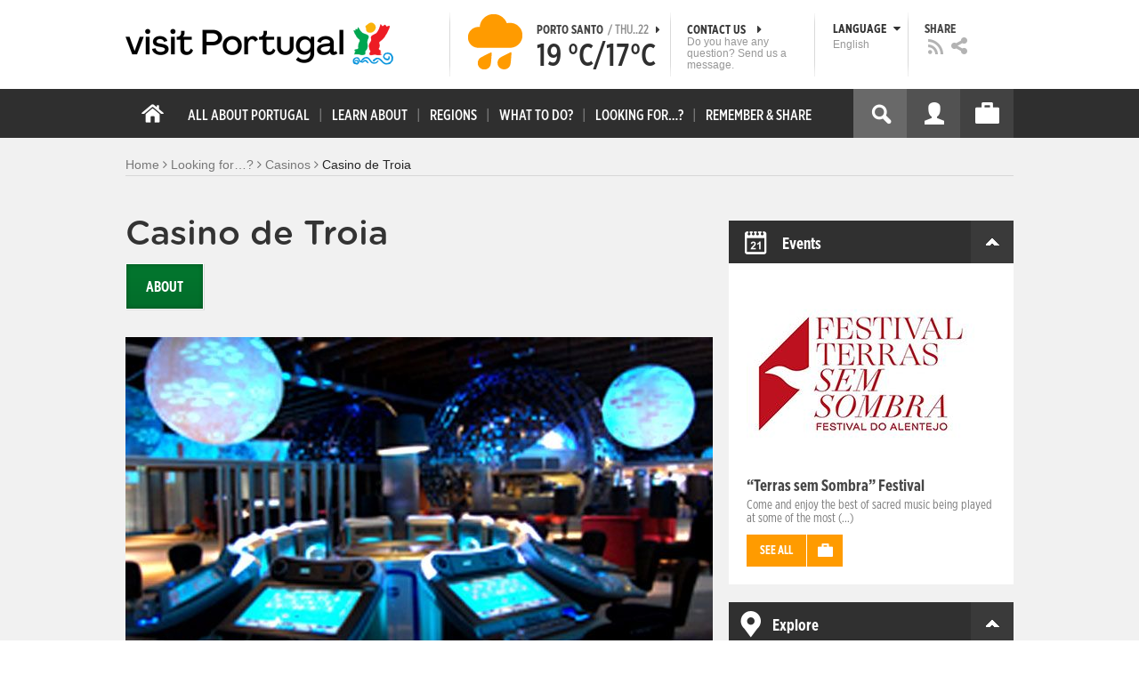

--- FILE ---
content_type: text/html; charset=utf-8
request_url: https://www.visitportugal.com/en/NR/exeres/AD3879D7-9F1E-4C07-856D-1FF0806BBEC9
body_size: 25004
content:
<!DOCTYPE html>
<html lang="en" dir="ltr" prefix="fb: http://www.facebook.com/2008/fbml og: http://ogp.me/ns# content: http://purl.org/rss/1.0/modules/content/ dc: http://purl.org/dc/terms/ foaf: http://xmlns.com/foaf/0.1/ rdfs: http://www.w3.org/2000/01/rdf-schema# sioc: http://rdfs.org/sioc/ns# sioct: http://rdfs.org/sioc/types# skos: http://www.w3.org/2004/02/skos/core# xsd: http://www.w3.org/2001/XMLSchema#">

<head>
  <link rel="shortcut icon" href="/sites/default/files/favicon_16.ico" type="image/x-icon" />
  <!--[if IE]><![endif]-->
<meta charset="utf-8" />
<link rel="dns-prefetch" href="//cdn.visitportugal.com" />
<link rel="preconnect" href="//cdn.visitportugal.com" />
<meta http-equiv="x-dns-prefetch-control" content="on" />
<link rel="dns-prefetch" href="//cdn.visitportugal.com" />
<!--[if IE 9]>
<link rel="prefetch" href="//cdn.visitportugal.com" />
<![endif]-->
<link href="https://www.visitportugal.com/pt-pt/content/casino-de-troia" rel="alternate" hreflang="pt-pt" />
<link href="https://www.visitportugal.com/en/NR/exeres/AD3879D7-9F1E-4C07-856D-1FF0806BBEC9" rel="alternate" hreflang="en" />
<link href="https://www.visitportugal.com/es/NR/exeres/AD3879D7-9F1E-4C07-856D-1FF0806BBEC9" rel="alternate" hreflang="es" />
<link href="https://www.visitportugal.com/de/NR/exeres/AD3879D7-9F1E-4C07-856D-1FF0806BBEC9" rel="alternate" hreflang="de" />
<link href="https://www.visitportugal.com/fr/NR/exeres/AD3879D7-9F1E-4C07-856D-1FF0806BBEC9" rel="alternate" hreflang="fr" />
<link href="https://www.visitportugal.com/it/NR/exeres/AD3879D7-9F1E-4C07-856D-1FF0806BBEC9" rel="alternate" hreflang="it" />
<link href="https://www.visitportugal.com/nl/NR/exeres/AD3879D7-9F1E-4C07-856D-1FF0806BBEC9" rel="alternate" hreflang="nl" />
<link href="https://www.visitportugal.com/ru/NR/exeres/AD3879D7-9F1E-4C07-856D-1FF0806BBEC9" rel="alternate" hreflang="ru" />
<link href="https://www.visitportugal.com/ja/NR/exeres/AD3879D7-9F1E-4C07-856D-1FF0806BBEC9" rel="alternate" hreflang="ja" />
<link href="https://www.visitportugal.com/zh-hans/NR/exeres/AD3879D7-9F1E-4C07-856D-1FF0806BBEC9" rel="alternate" hreflang="zh-hans" />
<meta name="p:domain_verify" content="ee3bb3cf2c6500e993215bfc15794d75" />
<meta property="og:image" content="https://cdn.visitportugal.com/sites/default/files/styles/large/public/mediateca/N4.CAS1007D.jpg?itok=4e5SQqji" />
<link rel="shortcut icon" href="https://www.visitportugal.com/sites/default/files/favicon_16_0.ico?t97sb6" type="image/vnd.microsoft.icon" />
<meta name="description" content="O novo Casino de Troia é um espaço arrojado, dinâmico, inovador e sofisticado. Com cerca 4000m2, distingue-se pela arrojada arquitetura contemporânea e pelo ambicioso e único projeto de decoração de interiores. A área de jogo, com 226 máquinas slot e 16 mesas de jogo, dispõe de uma tecnologia única capaz de adequar em tempo real a oferta às preferências do Cliente. Este espaço" />
<meta name="viewport" content="&amp;amp;lt;meta name=&amp;amp;quot;viewport&amp;amp;quot; content=&amp;amp;quot;width=device-width&amp;amp;quot;&amp;amp;gt;" />
<meta name="MobileOptimized" content="width" />
<meta name="HandheldFriendly" content="true" />
<meta name="keywords" content="portugal, mar, sol, praias, campo, restaurantes" />
<meta name="robots" content="follow, index" />
<meta name="apple-mobile-web-app-capable" content="yes" />
<meta name="generator" content="Drupal 7 (http://drupal.org)" />
<link rel="canonical" href="https://www.visitportugal.com/pt-pt/content/casino-de-troia" />
<link rel="shortlink" href="https://www.visitportugal.com/pt-pt/node/129537" />
  <meta http-equiv="x-ua-compatible" content="IE=Edge"/>
  <meta name="viewport" content="width=device-width, initial-scale=1">
  <link type="text/css" rel="stylesheet" href="https://cdn.visitportugal.com/sites/default/files/advagg_css/css__fzMXlCMSDon9dr1Q1Cy8IL74KlTFR9G7wl3SNm9f3N4__jcA9tCwYYOfzH3bbwpJt8kFpi_XaOdGW-dCRasPf75E__xSUV2zVyztvId1TkdEdwxLzE4tFBUyM0J_NgXXJYg_U.css" media="all" />
<link type="text/css" rel="stylesheet" href="https://cdn.visitportugal.com/sites/default/files/advagg_css/css__Awv_sNGG17iKe2AVD3vWznMTbv6woNs6MSTsPezR0AQ__8GBkuJf7nvPU4ITSffbn-Wq3Ek2dtr6HEwpM0E7MAAQ__xSUV2zVyztvId1TkdEdwxLzE4tFBUyM0J_NgXXJYg_U.css" media="all" />
<link type="text/css" rel="stylesheet" href="https://cdn.visitportugal.com/sites/default/files/advagg_css/css__VZVAFrz_wWY0MqCrc083cG3gi2aKhPBxgQ5nrp2ntkY__ZAy_a_73lYli5zd0sUKAhndHewB5DG8B_DP7f4FKlUg__xSUV2zVyztvId1TkdEdwxLzE4tFBUyM0J_NgXXJYg_U.css" media="screen, print" />
<link type="text/css" rel="stylesheet" href="https://cdn.visitportugal.com/sites/default/files/advagg_css/css__MC9mwt9prtQQ2OrEfc1nQ9Hya806dKgnAPg6rADX0UE__gA4RfQRIeA__lhFZUMkYvG5UgdK2Ug6OUTcEjlgBAME__xSUV2zVyztvId1TkdEdwxLzE4tFBUyM0J_NgXXJYg_U.css" media="screen, print" />
<link type="text/css" rel="stylesheet" href="https://cdn.visitportugal.com/sites/default/files/advagg_css/css__8SurJDZRVJYKbCNswm6ziJsrpcpJOGcodsaUxSrHgPc__7KaWdXSHWzf2Ck748UZLMzzIaf7SsVeHNTxP-jE66hI__xSUV2zVyztvId1TkdEdwxLzE4tFBUyM0J_NgXXJYg_U.css" media="screen, print" />
<link type="text/css" rel="stylesheet" href="https://cdn.visitportugal.com/sites/default/files/advagg_css/css__p-xpParwxSCnkBKKct9ToNGZc5RG_8arlPjleGmqIjY__hudbZ55jxsRy26pa2PUL_fYzAAXfJbxOcJJU8INkwps__xSUV2zVyztvId1TkdEdwxLzE4tFBUyM0J_NgXXJYg_U.css" media="screen, print" />
<link type="text/css" rel="stylesheet" href="https://cdn.visitportugal.com/sites/default/files/advagg_css/css__30iNBS8C2XgDc7NBovDVxEhe8UOeHlDYGjDg6P-17fo__OvPnPQG54z_YtmtUEBgGiqdhQXqL4reWYUMvvpZejV8__xSUV2zVyztvId1TkdEdwxLzE4tFBUyM0J_NgXXJYg_U.css" media="all" />
<link type="text/css" rel="stylesheet" href="https://cdn.visitportugal.com/sites/default/files/advagg_css/css__e07RrRDR2QeqhYuvkzD-Oua4xuZ8ApTiQIwelwZ2-UE__o44RhMTaB8IJk37Tasy_qvJ9gdDQibvnREyptQU1oNs__xSUV2zVyztvId1TkdEdwxLzE4tFBUyM0J_NgXXJYg_U.css" media="all" />
<link type="text/css" rel="stylesheet" href="https://cdn.visitportugal.com/sites/default/files/advagg_css/css__UU9idMdMkesg_MeTQEkcDGocYu_kQtH2F0ZtK9xTObo__vI0LXvdvyHdRGW85VyDGB0-j8v4BfeFEKs-kt2TnRbA__xSUV2zVyztvId1TkdEdwxLzE4tFBUyM0J_NgXXJYg_U.css" media="only screen" />
  <script type="text/javascript" src="https://cdn.visitportugal.com/sites/default/files/advagg_js/js__fn9yIqH1qJyuKGpc9TMSB0Ze_gXRuc0IQj_5hF4jWas__p8aNNKvPwWxpJYKHlTD56HtYQIP7sbj6yVzxBF3FRu4__xSUV2zVyztvId1TkdEdwxLzE4tFBUyM0J_NgXXJYg_U.js"></script>
<script type="text/javascript" src="https://cdn.visitportugal.com/sites/default/files/advagg_js/js__9ici6QMeDS-cROq8R0RhuICsMGMP2wcJZNQQFsqQi44__Iojt8h-ZqDwQKkEdnmWu2V363enhwxN_P51PT64Bkhs__xSUV2zVyztvId1TkdEdwxLzE4tFBUyM0J_NgXXJYg_U.js"></script>
<script type="text/javascript" src="https://cdn.visitportugal.com/sites/default/files/advagg_js/js__1EQrqF0xK1oOdXmfVgbw9rBqbQVr6ZNR7LIb6JDEoLc__NcbPgl6yce1cPkJcub1SVldKst10pVo0nN36XtkHZn8__xSUV2zVyztvId1TkdEdwxLzE4tFBUyM0J_NgXXJYg_U.js"></script>
<script type="text/javascript" src="https://cdn.visitportugal.com/sites/default/files/advagg_js/js__VSgyaA6w5vWbWxstcMOerDsB7yBUC75qSGgrVWXEc_0__VnWmUnoQhFT9qgnVUYDfXbA4f92tcgWxq0a17E6Ec_s__xSUV2zVyztvId1TkdEdwxLzE4tFBUyM0J_NgXXJYg_U.js"></script>
<script type="text/javascript" src="https://cdn.visitportugal.com/sites/default/files/advagg_js/js__yF_nKQ9Id2-3_femIE2agLpAmny1nWTXrFXjzNyH2fc__Ypg4epWtIuAVykuhNG8D_XqJEZDMbq2C78e-iJYSV-Q__xSUV2zVyztvId1TkdEdwxLzE4tFBUyM0J_NgXXJYg_U.js"></script>
<script type="text/javascript" src="https://cdn.visitportugal.com/sites/default/files/advagg_js/js__7MPnDiy45uotk8zhjfdKxJXx7W_9N1MlyCEI6_COGl8__jfDpScR1G74kbSV1Hp1umpCQ76jbXXyKoy73lk8t8ak__xSUV2zVyztvId1TkdEdwxLzE4tFBUyM0J_NgXXJYg_U.js"></script>
<script type="text/javascript">jQuery.extend(Drupal.settings,{"basePath":"\/","pathPrefix":"en\/","setHasJsCookie":0,"ajaxPageState":{"theme":"visitportugaltheme","theme_token":"tXRhNx6eWoLQAMtqAf2JAkXlnVjsYrRvDbsXtIxridY","css":{"modules\/system\/system.base.css":1,"modules\/system\/system.menus.css":1,"modules\/system\/system.messages.css":1,"modules\/system\/system.theme.css":1,"modules\/aggregator\/aggregator.css":1,"modules\/comment\/comment.css":1,"sites\/all\/modules\/date\/date_api\/date.css":1,"sites\/all\/modules\/date\/date_popup\/themes\/datepicker.1.7.css":1,"modules\/field\/theme\/field.css":1,"modules\/node\/node.css":1,"modules\/search\/search.css":1,"modules\/user\/user.css":1,"sites\/all\/modules\/views_slideshow_xtra\/views_slideshow_xtra_overlay\/css\/views_slideshow_xtra_overlay.css":1,"modules\/forum\/forum.css":1,"sites\/all\/modules\/views\/css\/views.css":1,"sites\/all\/modules\/ctools\/css\/ctools.css":1,"sites\/all\/modules\/lightbox2\/css\/lightbox.css":1,"sites\/all\/modules\/video\/css\/video.css":1,"sites\/all\/modules\/hybridauth\/plugins\/icon_pack\/hybridauth_32\/hybridauth_32.css":1,"sites\/all\/modules\/hybridauth\/css\/hybridauth.css":1,"sites\/all\/modules\/hybridauth\/css\/hybridauth.modal.css":1,"sites\/all\/themes\/adaptivetheme\/at_core\/css\/at.layout.css":1,"sites\/all\/themes\/visitportugaltheme\/css\/loadfonts.css":1,"sites\/all\/themes\/visitportugaltheme\/css\/loadfontsie8.css":1,"sites\/all\/themes\/visitportugaltheme\/css\/global.base.css":1,"sites\/all\/themes\/visitportugaltheme\/css\/global.styles.css":1,"sites\/all\/themes\/visitportugaltheme\/css\/style.css":1,"sites\/all\/themes\/visitportugaltheme\/css\/modules\/footer.css":1,"sites\/all\/themes\/visitportugaltheme\/css\/modules\/menu.css":1,"sites\/all\/themes\/visitportugaltheme\/css\/components\/widgets.css":1,"sites\/all\/themes\/visitportugaltheme\/vendor\/jquery.ui\/jquery-ui-1.10.3.custom.min.css":1,"sites\/all\/themes\/visitportugaltheme\/vendor\/rcarousel.css":1,"sites\/all\/themes\/visitportugaltheme\/vendor\/bootstrap.css":1,"sites\/all\/themes\/visitportugaltheme\/vendor\/videojs\/video-js.css":1,"sites\/all\/themes\/visitportugaltheme\/vendor\/leaflet\/leaflet.css":1,"sites\/all\/themes\/visitportugaltheme\/vendor\/leaflet\/L.Control.Zoomslider.css":1,"sites\/all\/themes\/visitportugaltheme\/css\/custom\/register.css":1,"sites\/all\/themes\/visitportugaltheme\/css\/custom\/cookie-consent.css":1,"sites\/all\/themes\/visitportugaltheme\/css\/custom\/main_slideshow.css":1,"sites\/all\/themes\/visitportugaltheme\/css\/custom\/inner_slideshow.css":1,"sites\/all\/themes\/visitportugaltheme\/css\/custom\/lists.css":1,"sites\/all\/themes\/visitportugaltheme\/css\/custom\/detail.css":1,"sites\/all\/themes\/visitportugaltheme\/css\/custom\/trip-planner.css":1,"sites\/all\/themes\/visitportugaltheme\/css\/custom\/contact-form.css":1,"sites\/all\/themes\/visitportugaltheme\/css\/custom\/comments.css":1,"sites\/all\/themes\/visitportugaltheme\/css\/custom\/links_relacionados.css":1,"sites\/all\/themes\/visitportugaltheme\/css\/custom\/solr_search.css":1,"sites\/all\/themes\/visitportugaltheme\/css\/custom\/custom-forms.css":1,"sites\/all\/themes\/visitportugaltheme\/css\/custom\/chat.css":1,"sites\/all\/themes\/visitportugaltheme\/css\/custom\/related_links.css":1,"sites\/all\/themes\/visitportugaltheme\/css\/custom\/temp.css":1,"sites\/all\/themes\/visitportugaltheme\/css\/custom\/perfil.css":1,"sites\/all\/themes\/visitportugaltheme\/css\/custom\/pagina_nao_encontrada.css":1,"sites\/all\/themes\/visitportugaltheme\/css\/custom\/trip_planner_overlay.css":1,"sites\/all\/themes\/visitportugaltheme\/css\/custom\/explorar_portugal.css":1,"sites\/all\/themes\/visitportugaltheme\/css\/custom\/reviews.css":1,"sites\/all\/themes\/visitportugaltheme\/css\/custom\/brochuras-personalizadas.css":1,"sites\/all\/themes\/visitportugaltheme\/css\/custom\/visitWidget.css":1,"sites\/all\/themes\/visitportugaltheme\/css\/custom\/exposed-filters.css":1,"sites\/all\/themes\/visitportugaltheme\/css\/custom\/widget_destinos.css":1,"sites\/all\/themes\/visitportugaltheme\/css\/custom\/print-pages.css":1,"sites\/all\/themes\/visitportugaltheme\/css\/custom\/weather.css":1,"sites\/all\/themes\/visitportugaltheme\/css\/custom\/passatempos.css":1,"sites\/all\/themes\/visitportugaltheme\/css\/custom\/relatorios.css":1,"sites\/all\/themes\/visitportugaltheme\/css\/custom\/newslettervp.css":1,"sites\/all\/themes\/visitportugaltheme\/vendor\/fontawesome\/css\/font-awesome.css":1,"sites\/all\/themes\/visitportugaltheme\/vendor\/fontawesome\/css\/font-awesome-ie7.min.css":1,"public:\/\/adaptivetheme\/visitportugaltheme_files\/visitportugaltheme.default.layout.css":1,"public:\/\/adaptivetheme\/visitportugaltheme_files\/visitportugaltheme.responsive.layout.css":1,"public:\/\/adaptivetheme\/visitportugaltheme_files\/visitportugaltheme.fonts.css":1,"public:\/\/adaptivetheme\/visitportugaltheme_files\/visitportugaltheme.responsive.styles.css":1},"js":{"sites\/all\/modules\/jquery_update\/replace\/jquery\/1.10\/myjquery.min.js":1,"misc\/drupal.js":1,"sites\/all\/modules\/jquery_update\/replace\/ui\/external\/jquery.cookie.js":1,"sites\/all\/modules\/views_slideshow_xtra\/views_slideshow_xtra_overlay\/js\/views_slideshow_xtra_overlay.js":1,"sites\/all\/modules\/lightbox2\/js\/lightbox.js":1,"sites\/all\/modules\/video\/js\/video.js":1,"sites\/all\/modules\/hybridauth\/js\/hybridauth.modal.js":1,"sites\/all\/modules\/hybridauth\/js\/hybridauth.onclick.js":1,"sites\/all\/themes\/visitportugaltheme\/vendor\/jquery.ui.core.js":1,"sites\/all\/themes\/visitportugaltheme\/vendor\/jquery.ui.widget.js":1,"sites\/all\/themes\/visitportugaltheme\/vendor\/jquery.ui.tabs.js":1,"sites\/all\/themes\/visitportugaltheme\/vendor\/jquery.ui.button.js":1,"sites\/all\/themes\/visitportugaltheme\/vendor\/jquery.ui.menu.js":1,"sites\/all\/themes\/visitportugaltheme\/vendor\/jquery.ui.datepicker.js":1,"sites\/all\/themes\/visitportugaltheme\/vendor\/jquery.ui.dialog.js":1,"sites\/all\/themes\/visitportugaltheme\/vendor\/jquery.ui.position.js":1,"sites\/all\/themes\/visitportugaltheme\/vendor\/jquery.ui.progressbar.js":1,"sites\/all\/themes\/visitportugaltheme\/vendor\/jquery.ui.rcarousel.js":1,"sites\/all\/themes\/visitportugaltheme\/vendor\/jquery.ui.effects.js":1,"sites\/all\/themes\/visitportugaltheme\/vendor\/jquery.color-2.1.2.min.js":1,"sites\/all\/themes\/visitportugaltheme\/vendor\/jquery.livequery.min.js":1,"sites\/all\/themes\/visitportugaltheme\/vendor\/jquery-migrate-1.2.1.min.js":1,"sites\/all\/themes\/visitportugaltheme\/vendor\/jquery.screwdefaultbuttonsV2.min.js":1,"sites\/all\/themes\/visitportugaltheme\/vendor\/custom.modernizr.js":1,"sites\/all\/themes\/visitportugaltheme\/vendor\/bootstrap.js":1,"sites\/all\/themes\/visitportugaltheme\/vendor\/foundation.js":1,"sites\/all\/themes\/visitportugaltheme\/vendor\/foundation.forms.js":1,"sites\/all\/themes\/visitportugaltheme\/vendor\/videojs\/video.js":1,"sites\/all\/themes\/visitportugaltheme\/vendor\/leaflet\/leaflet.js":1,"sites\/all\/themes\/visitportugaltheme\/vendor\/leaflet\/leaflet.functionaltilelayer.js":1,"sites\/all\/themes\/visitportugaltheme\/vendor\/leaflet\/L.Control.Pan.js":1,"sites\/all\/themes\/visitportugaltheme\/vendor\/leaflet\/L.Control.Zoomslider.js":1,"sites\/all\/themes\/visitportugaltheme\/vendor\/leaflet\/LeafletHtmlIcon.js":1,"sites\/all\/themes\/visitportugaltheme\/scripts\/custom\/loadMainMenu.js":1,"sites\/all\/themes\/visitportugaltheme\/scripts\/custom\/loadtabs.js":1,"sites\/all\/themes\/visitportugaltheme\/scripts\/custom\/loadLanguageSwitcher.js":1,"sites\/all\/themes\/visitportugaltheme\/scripts\/custom\/slideshow.js":1,"sites\/all\/themes\/visitportugaltheme\/scripts\/custom\/icon_support.js":1,"sites\/all\/themes\/visitportugaltheme\/scripts\/custom\/main_menu.js":1,"sites\/all\/themes\/visitportugaltheme\/scripts\/custom\/main.js":1,"sites\/all\/themes\/visitportugaltheme\/scripts\/custom\/tiles.js":1,"sites\/all\/themes\/visitportugaltheme\/scripts\/custom\/main_page_block_animations.js":1,"sites\/all\/themes\/visitportugaltheme\/scripts\/custom\/trip_planner.js":1,"sites\/all\/themes\/visitportugaltheme\/scripts\/custom\/loadSobrePortugal.js":1,"sites\/all\/themes\/visitportugaltheme\/scripts\/custom\/loadRecordarPartilhar.js":1,"sites\/all\/themes\/visitportugaltheme\/scripts\/custom\/bannerResize.js":1,"sites\/all\/themes\/visitportugaltheme\/scripts\/custom\/contact-form.js":1,"sites\/all\/themes\/visitportugaltheme\/scripts\/custom\/comments.js":1,"sites\/all\/themes\/visitportugaltheme\/scripts\/custom\/links_relacionados.js":1,"sites\/all\/themes\/visitportugaltheme\/scripts\/custom\/form-validation.js":1,"sites\/all\/themes\/visitportugaltheme\/scripts\/custom\/addthisdef.js":1,"sites\/all\/themes\/visitportugaltheme\/scripts\/custom\/addtoalldef.js":1,"sites\/all\/themes\/visitportugaltheme\/scripts\/custom\/custom-search.js":1,"sites\/all\/themes\/visitportugaltheme\/scripts\/custom\/generic-tabs.js":1,"sites\/all\/themes\/visitportugaltheme\/scripts\/custom\/menuUrlFix.js":1,"sites\/all\/themes\/visitportugaltheme\/scripts\/custom\/thumbnailvideo.js":1,"sites\/all\/themes\/visitportugaltheme\/scripts\/custom\/perfil.js":1,"sites\/all\/themes\/visitportugaltheme\/scripts\/custom\/highlights_slideshow.js":1,"sites\/all\/themes\/visitportugaltheme\/scripts\/custom\/search.js":1,"sites\/all\/themes\/visitportugaltheme\/scripts\/custom\/login.js":1,"sites\/all\/themes\/visitportugaltheme\/scripts\/custom\/rp-forceLogin.js":1,"sites\/all\/themes\/visitportugaltheme\/scripts\/custom\/fix_sobre_portugal_slider.js":1,"sites\/all\/themes\/visitportugaltheme\/scripts\/custom\/trip_planner_overlay.js":1,"sites\/all\/themes\/visitportugaltheme\/scripts\/custom\/print_this.js":1,"sites\/all\/themes\/visitportugaltheme\/scripts\/custom\/explorar_portugal.js":1,"sites\/all\/themes\/visitportugaltheme\/scripts\/custom\/recordar_partilhar.js":1,"sites\/all\/themes\/visitportugaltheme\/scripts\/custom\/pois_atr.js":1,"sites\/all\/themes\/visitportugaltheme\/scripts\/custom\/cookies.js":1,"sites\/all\/themes\/visitportugaltheme\/scripts\/custom\/loadMainPage.js":1,"sites\/all\/themes\/visitportugaltheme\/scripts\/custom\/IPAutoComplete.js":1,"sites\/all\/themes\/visitportugaltheme\/scripts\/custom\/IPMaps.js":1,"sites\/all\/themes\/visitportugaltheme\/scripts\/custom\/widget_destinos.js":1,"sites\/all\/themes\/visitportugaltheme\/scripts\/custom\/weather.js":1,"sites\/all\/themes\/visitportugaltheme\/scripts\/custom\/passatempos.js":1,"sites\/all\/themes\/visitportugaltheme\/scripts\/custom\/relatorios.js":1,"sites\/all\/themes\/visitportugaltheme\/scripts\/custom\/newslettervp.js":1}},"lightbox2":{"rtl":"0","file_path":"\/(\\w\\w\/)public:\/","default_image":"\/sites\/all\/modules\/lightbox2\/images\/brokenimage.jpg","border_size":10,"font_color":"000","box_color":"fff","top_position":"","overlay_opacity":"0.8","overlay_color":"000","disable_close_click":1,"resize_sequence":0,"resize_speed":400,"fade_in_speed":400,"slide_down_speed":600,"use_alt_layout":0,"disable_resize":0,"disable_zoom":1,"force_show_nav":0,"show_caption":0,"loop_items":0,"node_link_text":"View Image Details","node_link_target":0,"image_count":"Image !current of !total","video_count":"Video !current of !total","page_count":"Page !current of !total","lite_press_x_close":"press \u003Ca href=\u0022#\u0022 onclick=\u0022hideLightbox(); return FALSE;\u0022\u003E\u003Ckbd\u003Ex\u003C\/kbd\u003E\u003C\/a\u003E to close","download_link_text":"","enable_login":false,"enable_contact":false,"keys_close":"c x 27","keys_previous":"p 37","keys_next":"n 39","keys_zoom":"z","keys_play_pause":"32","display_image_size":"original","image_node_sizes":"()","trigger_lightbox_classes":"","trigger_lightbox_group_classes":"","trigger_slideshow_classes":"","trigger_lightframe_classes":"","trigger_lightframe_group_classes":"","custom_class_handler":0,"custom_trigger_classes":"","disable_for_gallery_lists":true,"disable_for_acidfree_gallery_lists":true,"enable_acidfree_videos":true,"slideshow_interval":5000,"slideshow_automatic_start":true,"slideshow_automatic_exit":true,"show_play_pause":true,"pause_on_next_click":false,"pause_on_previous_click":true,"loop_slides":false,"iframe_width":600,"iframe_height":400,"iframe_border":1,"enable_video":0,"useragent":"Mozilla\/5.0 (Linux; Android 6.0; Nexus 5 Build\/MRA58N) AppleWebKit\/537.36 (KHTML, like Gecko) Chrome\/60.0.3114.1382 Mobile Safari\/537.36"},"smart_ip":{"location":{"geoip_id":"115278","ip_ref":"2606657280","country_code":"US","region":"Pennsylvania","city":"Malvern","zip":"19355","latitude":"40.0402","longitude":"-75.5332","country":"United States","region_code":"PA","source":"smart_ip","ip_address":"155.94.210.186","timestamp":1769041962,"is_eu_country":false,"is_gdpr_country":false}},"smart_ip_src":{"smart_ip":"smart_ip","geocoded_smart_ip":"geocoded_smart_ip","w3c":"w3c"},"better_exposed_filters":{"views":{"menu_encontre":{"displays":{"block":{"filters":[]}}},"menu_experiencias":{"displays":{"block":{"filters":[]}}},"comments_block":{"displays":{"comments":{"filters":[]}}},"widgets":{"displays":{"block_widgets_maps":{"filters":[]},"wdu":{"filters":[]}}}}},"addthis":{"widget_url":"https:\/\/s7.addthis.com\/js\/250\/addthis_widget.js#pubid=ra-51de8c982a714a54\u0026amp;amp;amp;async=1?async=1"},"urlIsAjaxTrusted":{"\/en\/search\/site":true}});</script>

  <title>Casino de Troia | www.visitportugal.com</title>
<script>
window.dataLayer = window.dataLayer || [];
</script>
</head>
<body class="html not-front not-logged-in no-sidebars page-node page-node- page-node-129537 node-type-casinos i18n-en site-name-hidden" >

<!-- Google Tag Manager novo visitportugal.com-->
<noscript><iframe src="//www.googletagmanager.com/ns.html?id=GTM-PBPGKN"
style="display:none;visibility:hidden;height:0px;width:0px" title="gtm"></iframe></noscript>
  <!-- End Google Tag Manager -->
<!-- Google Tag Manager novo visitportugal.com-->
<script type="text/javascript">
if (document.domain == 'www.portugal.travel') {
  (function(i,s,o,g,r,a,m){i['GoogleAnalyticsObject']=r;i[r]=i[r]||function(){
  (i[r].q=i[r].q||[]).push(arguments)},i[r].l=1*new Date();a=s.createElement(o),
  m=s.getElementsByTagName(o)[0];a.async=1;a.src=g;m.parentNode.insertBefore(a,m)
  })(window,document,'script','https://www.google-analytics.com/analytics.js','ga');

  ga('create', 'UA-83806146-1', 'auto');
  ga('send', 'pageview');
} else {
  (function(w,d,s,l,i){w[l]=w[l]||[];w[l].push({'gtm.start':
  new Date().getTime(),event:'gtm.js'});var f=d.getElementsByTagName(s)[0],
  j=d.createElement(s),dl=l!='dataLayer'?'&l='+l:'';j.async=true;j.src=
  '//www.googletagmanager.com/gtm.js?id='+i+dl;f.parentNode.insertBefore(j,f);
  })(window,document,'script','dataLayer','GTM-PBPGKN');
}
</script>
  <!-- End Google Tag Manager -->
  <div id="skip-link">
    <a href="#main-content" class="element-invisible element-focusable">Skip to main content</a>
  </div>
    
<!--[if lte IE 8]>
<link rel="stylesheet" type="text/css" media="screen, projection"
      href="https://www.visitportugal.com/sites/all/themes/visitportugaltheme/css/custom/ie8fixes.css"/>
<![endif]-->




        <!-- region: Leaderboard -->
    
    <div id="header_wrapper" >

        <h1 class="hidden-main-sitename">www.visitportugal.com</h1> <!-- dont remove this line AA issues -->

        <header id="header" class="clearfix" role="banner">

                            <!-- start: Branding -->
                <div id="branding" class="branding-elements clearfix">

                                            <div id="logo">
                            <a href="/en" title="Home page"><img class="site-logo image-style-none" typeof="foaf:Image" src="https://cdn.visitportugal.com/sites/all/themes/visitportugaltheme/images/logo.png?t97sb6" alt="www.visitportugal.com" /></a>                        </div>
                    
                    <div id="header_options_wrapper">
                        <!-- meteo -->
                        <span class="header_separator meteo-separator"></span>
                        <div id="meteo_main">
                                                        <div id="meteo_main_icon" class="rain"
                                 title="Rain">
                                <a href="/en/weather/"></a>
                            </div>
                            <div id="meteo_main_detalhes">
                                <span class="meteo_main_localidade header_title">Porto Santo                                    <span class="meteo_main_date"> / Thu..22                                        <i class="icon-caret-right"></i></span></span>
                                <span class="meteo_main_temp"
                                      title="19°C/17°C">19                                    °C/17°C</span>

                            </div>
                        </div>
                        <!-- fim meteo -->

                        <span class="header_separator"></span>

                        <!-- contacte-nos -->
                        <a id="contact-main" class="header_title"
                           href="https://www.visitportugal.com/en/contact">
                            <span class="contact-main-label"
                                  title="Contact us">Contact us                                <i class="icon-caret-right"></i></span>
              <span class="contact-main-text">
                Do you have any question?                Send us a message.              </span>
                        </a>
                        <!-- fim contacte-nos -->

                        <span class="header_separator"></span>

                        <!-- idioma -->
                        <div id="idioma_main">
                            <div class="oe_wrapper">
                                <!--
                                  <div id="oe_overlay" class="oe_overlay"></div>
                                -->
                                <ul id="oe_menu" class="oe_menu">
                                    <!--
                      <li><a href="">LÍNGUA <img src="/sites/all/themes/visitportugaltheme/images/down_arrow.png?t97sb6" border="0" height="16px" width="16px" />                          <br>
                          English                      </a>
                    -->
                                    <li>
                                        <a href="#" id="idioma_title" class="header_title">
                                            <span class="idioma_title_label"
                                                  title="Language">Language                                                <i class="icon-caret-down"></i></span>
                                            <span class="idioma_title_lang">English</span>
                                        </a>

                                        <div class="idioma_subitems">
                                            <ul>
                                                <li>
                                                    <a href="https://www.visitportugal.com/pt-pt/node/129537" onclick="mygaevent_menu('IDIOMA','pt-pt')" >Português</a>
                                                </li>
                                                <li><a href="https://www.visitportugal.com/en/node/129537" onclick="mygaevent_menu('IDIOMA','en')" >English</a>
                                                </li>
                                                <li><a href="https://www.visitportugal.com/fr/node/129537" onclick="mygaevent_menu('IDIOMA','fr')" >Français</a>
                                                </li>
                                                <li><a href="https://www.visitportugal.com/es/node/129537" onclick="mygaevent_menu('IDIOMA','es')" >Español</a>
                                                </li>
                                                <li><a href="https://www.visitportugal.com/de/node/129537" onclick="mygaevent_menu('IDIOMA','de')" >Deutsch</a>
                                                </li>
                                                <li><a href="https://www.visitportugal.com/it/node/129537" onclick="mygaevent_menu('IDIOMA','it')" >Italiano</a>
                                                </li>
                                                <li>
                                                    <a href="https://www.visitportugal.com/nl/node/129537" onclick="mygaevent_menu('IDIOMA','nl')" >Nederlands</a>
                                                </li>
                                                <li><a href="https://www.visitportugal.com/ru/node/129537" onclick="mygaevent_menu('IDIOMA','ru')" >Русский</a>
                                                </li>
                                                <li><a href="https://www.visitportugal.com/ja/node/129537" onclick="mygaevent_menu('IDIOMA','ja')" >日本語</a></li>
                                                <li><a href="https://www.visitportugal.com/zh-hans/node/129537"  onclick="mygaevent_menu('IDIOMA','zh-hans')" 
                                                       style="border-bottom:none">简体中文</a></li>
                                            </ul>
                                        </div>
                                    </li>
                                </ul>
                            </div>
                        </div>
                        <!-- fim de idioma -->

                        <span class="header_separator"></span>

                        <!-- partilhe -->
                        <div id="partilhe_main">
                            <span class="partilhe_title header_title"
                                  title="Share">Share</span>
              <span>
			  <a href="https://www.visitportugal.com/en/feedRss" target="_blank" onclick="mygaevent_menu('Partilhe','feed')" >
                  <img src="/sites/all/themes/visitportugaltheme/images/rss_icon.png?t97sb6"  title="RSS" alt="RSS" /></a></span>
              <span>
        <a class="addthis_button" addthis:url="https://www.visitportugal.com/en/NR/exeres/AD3879D7-9F1E-4C07-856D-1FF0806BBEC9" onclick="my_partilhar_email(this)" href="javascript:void(0)">
                  <img src="/sites/all/themes/visitportugaltheme/images/share_icon.png?t97sb6" title="Share" alt="Share"></a></span>
               </div>
                        <!-- fim de partilhe-->
                    </div>


                                            <!-- start: Site name and Slogan hgroup -->
                        <hgroup class="element-invisible" id="name-and-slogan">

                                                            <!--<h1 class="element-invisible" id="site-name"><a href="/en" title="Home page">www.visitportugal.com</a></h1>-->
                            
                            
                        </hgroup><!-- /end #name-and-slogan -->
                    
                </div><!-- /end #branding -->
            
            <!-- region: Header -->
            
        </header>

    </div>

    <!-- Mobile Header -->    
    <div class="custom-mobile-header">
        <div class="mobile-icon-placeholder">
            <i class="icon-reorder"></i>
        </div>
        <div class="logo">
            <a href="https://www.visitportugal.com/en">
                <img class="site-logo image-style-none" typeof="foaf:Image" src="https://www.visitportugal.com/sites/all/themes/visitportugaltheme/images/visitportugallogo.png?t97sb6" alt="www.visitportugal.com">               
            </a>
        </div>
        <div class="mobile-icon-placeholder">
            <i class="icon-search"></i>
        </div>
        <div class="search-bar">
                        <form class="search-overlay-form" name="search-overlay-form" method="get"
                  action="https://www.visitportugal.com/en/search/site">
                <label for="search-overlay-search-text"
                       style="display: none">Find</label>
                <input class="search-overlay-search-text-mobile" type="text" id="search-overlay-search-text-mobile"
                       name="search-overlay-search-text"
                       placeholder="Find"/>
                <input type="submit" value="ok"/>
                <a href="https://www.visitportugal.com/en/search/site" class="advanced-search">Advanced search</a>
            </form>
        </div>
    </div>  

    <!-- Navigation elements -->
                <div
            id="primary-menu-bar-wrapper" >
            <div id="primary-menu-bar" class="nav clearfix"><nav  role="navigation" class="primary-menu-wrapper menu-wrapper clearfix"><h2 class="element-invisible">Main menu</h2><ul class="menu primary-menu clearfix"><li class="menu-218 first"><a href="/en" title="Homepage"><i class="main-menu-icon" id="main-menu-home"></i></a></li><li class="menu-799"><a href="/en/sobre-portugal/biportugal" title="All About Portugal"><span id="sobre_portugal">All About Portugal</span><span class="separator">|</span></a></li><li class="menu-800"><a  title="Learn about"><span id="menu_novidades">Learn about</span><span class="separator">|</span></a></li><li class="menu-801"><a href="/en/destinos" title="Regions"><span id="menu_destinos">Regions</span><span class="separator">|</span></a></li><li class="menu-802"><a  title="What to do?"><span id="menu_experiencias">What to do?</span><span class="separator">|</span></a></li><li class="menu-803"><a  title="Looking for…?"><span id="menu_encontre">Looking for…?</span><span class="separator">|</span></a></li><li class="menu-804"><a href="/en/recordar-e-partilhar/imagens" title="Remember and Share"><span id="menu_recordar_e_partilhar">Remember & Share</span></a></li><li class="menu-808"><a href="/en/trip-planner" title="Planning"><i class="menu_icons" id="main-menu-trip"></i></a></li><li class="menu-807"><a href="/en/user" title="Registration/Profile"><i class="menu_icons" id="main-menu-user"></i></a></li><li class="menu-806 last"><a href="/en/search/simple" title="Find"><i class="menu_icons" id="main-menu-search"></i></a></li></ul></nav></div>        </div>
        
        <!-- Mobile Menu Bar -->
        <div class="custom-mobile-menu">
            <ul class="items">                
                <li><i class="icon-remove"></i></li>
                <!-- Login and Trip plan options -->
                <div class="user-options">
                    <li class="custom-mobile-item user-login">
                        <i class="icon-user"></i>
                        <span class="title"></span>
                        <ul>
                            <li class="custom-mobile-li-login"></li>
                            <li class="custom-mobile-li-forget"></li>
                        </ul>
                    </li>
                    <li class="custom-mobile-item user-trip-plan">
                        <i class="icon-briefcase"></i>
                        <span class="title"></span>
                        <ul></ul>
                    </li>                                             
                </div>       
                <!-- Main options -->
                <div class="main-options"></div>
                <!-- Change language and share options -->
                <div class="other-options">
                    <li class="language-select select-wrapper">
                        <select>
                            <option value="">Language</option>
                        </select>
                    </li>
                    <li class="share-options select-wrapper">
                        <select>
                            <option>Share</option>
                            <option value="rss">RSS</option>
                            <option value="addthis">Partilhe</option>
                            <option value="email">E-mail</option>
                        </select>
                    </li>
                    <form method="POST" action="/en/partilhar-por-email" name="hidden_partilhar_form" id="hidden_partilhar_form-mobile">
                        <input type="text" class="hidden" id="hidden_partilhar_title-mobile" name="hidden_partilhar_title">
                        <input type="text" class="hidden" id="hidden_partilhar_url-mobile" name="hidden_partilhar_url">
                        <input type="submit" class="hidden" id="hidden_partilhar_submit-mobile">
                    </form>
                </div>
            </ul>
        </div>

    
    
    <div id="node_details_tipology" class="hidden">
        N3    </div>
    <div id="node_details_nid" class="hidden">
        129537    </div>
    <div id="node_details_referal" class="hidden">
            </div>
    <div id="node_details_user_ip" ip="155.94.210.186" class="hidden">
        155.94.210.186    </div>
    <div id="node_details_source_url" class="hidden">
        node/129537    </div>
    <div id="node_details_user_id" class="hidden">
        0    </div>
    <div id="node_details_base_url" class="hidden">
        https://www.visitportugal.com    </div>
    <div id="my_bundle" class="hidden">
        casinos    </div>
    <div id="my_nivel1" class="hidden">
            </div>

    <div class="perfil_language_code hidden">en</div>

    
    <!-- Main Slideshow-->
    
    <!-- Inner Slideshow-->
    
    <!-- Get the thumbnails for video-->
        <!-- End Main Slideshow-->

    <!-- Clippings -->
    
    <div style="position: relative;"></div>

    <div id="page" class="container page">


        
        <!-- Breadcrumbs -->
                                    <div
                    class="breadcrumb-container" >
                    <div class="breadcrumb-inner">
						<a href="/en" id="custom-breadcrumbs-home" title="Home">Home</a> 
						<i class="icon-angle-right"></i> 
						<a title="Looking for…?">Looking for…?</a> 
						<i class="icon-angle-right"></i> 
						<a href="/en/encontre-tipo?context=388" title="Casinos">Casinos</a> 
						<i class="icon-angle-right"></i> Casino de Troia          
						<hr>
        			</div>                </div>
                    
        
        <!-- Messages and Help -->
                <div class="messages-container">
            <div class="messages-inner">
                            </div>
        </div>
        
        
        <!-- region: Secondary Content -->
    
        <div id="columns" class="columns clearfix">
            <div id="content-column" class="content-column" role="main">
                <div class="content-inner">

                    <!-- region: Highlighted -->
                    
                    <section id="main-content">

                    


                                            <header id="main-content-header" class="clearfix">

                            
                                                                                        
                        </header>
                    
                    <!-- region: Facets -->
                                        <!-- <div class="filter-left-panel-search"> -->
                                        <!-- </div> -->
                    
                    
                    <!-- region: Main Content -->

                                            <div id="content" class="region main-content ">
                            <div id="block-system-main" class="block block-system no-title" >  
  
  
<div class="poi-detail-main-container">
	<div class="detail-header-name">
				<h1>Casino de Troia</h1>
	</div>


	<!-- Edit button -->


	<!-- Selection menu -->
	<div class="poi-detail-header-menu-wrapper">
		<div class="poi-detail-header-menu-wrapper-inner">
			<div>
				<a href="#" class="poi-detail-header-menu-element active" rel="sobre">About</a>
								                			</div>
		</div>
	</div>

	<!-- Section Sobre -->
	<div class="detail-section section-sobre">
		<div class="detail-highlight-image">

																									
								<div>
									<img src='https://cdn.visitportugal.com/sites/default/files/styles/encontre_detalhe_poi_destaque/public/mediateca/N4.CAS1007D.jpg?itok=XLwKCaZm' title = "Casino de Troia"  alt = "Casino de Troia" />
								</div>
																</div>

		<div class="detail-name">
			Casino de Troia		</div>


						<div class="detail-description">
					<p>

						Casinos					</p>
				</div>
				
		
		

					<div class="detail-description">
								
				The new Troia Casino is a glamorous, sophisticated, innovative and versatile space. With about 4000m2 in size, it is distinguished by bold contemporary architecture and by the ambitious and unique interior decor. The gambling area comprises 226 slot machines and 16 gaming tables, featuring a unique technology able to adapt- in real time- existing supply to the preferences of the client. This unique space presents an innovative multimedia project, based on a giant screen and three media spheres. The casino also features a versatile Show Hall designed by architects specialized in sound and light, and is equipped with the latest and most sophisticated technologies.			</div>
		



		<div class="detail-logo-image">
				</div>

		<div class="clearfix"></div>


		<!-- Datas Eventos -->
		

		<div class="detail-location-n-contact-label">
							Contacts				</div>

					<div class="detail-location-n-contact-section">
				<div class="detail-location-n-contact-group">
					<div class="detail-location-n-contact-item">
					<br>					</div>
				</div>
			</div>
		
		<!-- Country section -->
		
		
		<!-- Address section -->
				<div class="detail-location-n-contact-section">
			<div class="detail-location-n-contact-group">
				<div class="detail-label" style = "vertical-align: top;">
					Address: 				</div>
				<div class="detail-location-n-contact-item">
					Marina de Troia   7570-789 Carvalhal - Grândola				</div>
			</div>
		</div>
		
		<!-- descritivo auxiliar -->
				
		<!-- Phone and Fax section -->
				<div class="detail-location-n-contact-section">
						<div class="detail-location-n-contact-group">
				<div class="detail-label">
					Telephone: 				</div>
				<div class="detail-location-n-contact-item">
					+351 265 101 500				</div>
			</div>
			
					</div>
		
		<!-- Email and Website section -->
					<div class="detail-location-n-contact-section">
									<div class="detail-location-n-contact-group">
						<div class="detail-label">
							E-mail:						</div>
						<div class="detail-location-n-contact-item">
																<a href="mailto:rp@casinotroia.pt">rp@casinotroia.pt</a>
													</div>
					</div>
				
								<div class="detail-location-n-contact-group">
					<div class="detail-label" style="float:left;">
						Website: 					</div>
					<div class="detail-location-n-contact-item" style="margin-left:105px; display:block;">
											<a href="http://www.casinotroia.pt" target="_blank">http://www.casinotroia.pt</a></br>
					
					</div>
				</div>
				
							</div>
		
		
	</div>
	<!-- Fim Section Sobre -->

	<!-- Galeria -->
		<!-- Fim Galeria -->

	<!-- Inicio Opinião do Utilizador -->
	<div class="detail-section section-opiniao hidden">
		<div class="lang hidden">en</div>
		<div class="detail-name">
			Feedback from users		</div>
		<div class="subtitulo-opiniao-utilizador">
					</div>
		<div class="node-comments-wrapper comments">
						<hr class="fat-divider" />
		</div>

		<h2 class="form-titles node-comment-form-title">Your opinion</h2>

					<div class="info-alt info-alt-rp-nodes">
				To comment you need to log in.			</div>
			</div>
	<!-- FIM Opiniao do Utilizador -->

	<br>

		<div class="buttons-section">

		<!-- Barra Atalhos -->
											<div class="ondecomer_ondedormir"><a href="https://www.visitportugal.com/en/search/site/?regioes=(tid%3A35)&localidades=(tid%3A86)&context=405" title="Where to eat">Where to eat</a></div>
													<div class="ondecomer_ondedormir"><a href="https://www.visitportugal.com/en/search/site/?regioes=(tid%3A35)&localidades=(tid%3A86)&context=490" title="Where to stay">Where to stay</a></div>
													<div class="clearfix" style="margin-bottom:20px"></div>
				
			

		<!-- Fim Barra Atalhos -->

		

		<div class="view-map-button-container">
    		<a href="#" class="detail-button-text">Ver mapa</a>
    	</div>

    	<div class="print-n-share-button-container">
				<a href="https://www.visitportugal.com/en/print/poi/129537" target="_blank" onclick="mygaevent_printme('https://www.visitportugal.com/en/print/poi/129537')" class="detail-button-icon-only e-bgc" title="Print"><span class="detail-print-icon"></span></a>

							<a href="/trip-planner/add/129537" class="detail-button-icon-only e-bgc trip-planner-add" title="Add to Planning"><span class="detail-trip-icon"></span></a>
			
    		
    		
    			<a class="detail-button-icon-only e-bgc addthis_button" href="javascript:void(0)" onclick="my_partilhar_email(this)" addthis:url="https://www.visitportugal.com/en/NR/exeres/AD3879D7-9F1E-4C07-856D-1FF0806BBEC9" title="Share"><span class="detail-share-icon"></span></a>
    		    	</div>

	  





	</div>
	<div class="clearfix" style="margin-bottom:20px"></div>


<!-- Attributes -->
		<div id="jtabs" class="sobre-portugal-block-narrow tabs-nodes-allpois">
		<ul>
						
				<li><a href="#attr-tabs-1" class="top-tab-nodes-allpois">Characteristics and Services</a></li>
						
				<li><a href="#attr-tabs-2" class="top-tab-nodes-allpois">Timetable</a></li>
						
				<li><a href="#attr-tabs-3" class="top-tab-nodes-allpois">Accessibility</a></li>
						
				<li><a href="#attr-tabs-4" class="top-tab-nodes-allpois">Payments</a></li>
						
				<li><a href="#attr-tabs-5" class="top-tab-nodes-allpois">Other informations</a></li>
				</ul>

					<div id="attr-tabs-1">
				
								
								
								


																		
																				<div class = 'poi_attr'>
												Identity card required											</div>
									
									<div class = 'poi_attr'>


																			</div>
									<div class ="clearfix"></div>
								
								
								


																		
																				<div class = 'poi_attr'>
												Minimum age required for access											</div>
									
									<div class = 'poi_attr'>


										: 18									</div>
									<div class ="clearfix"></div>
								
								
								


																		
																				<div class = 'poi_attr'>
												Bar											</div>
									
									<div class = 'poi_attr'>


																			</div>
									<div class ="clearfix"></div>
								
								
								
								
								


																		
																				<div class = 'poi_attr'>
												Outdoor parking											</div>
									
									<div class = 'poi_attr'>


																			</div>
									<div class ="clearfix"></div>
								
								
								
											</div>
					<div id="attr-tabs-2">
				
								


																		
									
									<div class = 'poi_attr'>


										3 pm - 3 am									</div>
									<div class ="clearfix"></div>
								
											</div>
					<div id="attr-tabs-3">
				
								


																		
																				<div class = 'poi_attr'>
												Accessible to people with limited mobility											</div>
									
									<div class = 'poi_attr'>


																			</div>
									<div class ="clearfix"></div>
								
											</div>
					<div id="attr-tabs-4">
				
								


																		
																				<div class = 'poi_attr'>
												Credit cards accepted											</div>
									
									<div class = 'poi_attr'>


																			</div>
									<div class ="clearfix"></div>
								
								
								
											</div>
					<div id="attr-tabs-5">
				
								
											</div>
			</div>


			<input type="hidden" name="como_chegar_coord_x" id="como_chegar_coord_x" value="-8.902779" placeholder="">
			<input type="hidden" name="como_chegar_coord_y" id="como_chegar_coord_y" value="38.492920" placeholder="">
			<hr class="fat-divider como-chegar-divider" style="margin-top: 20px;">
			<div class="related_link_title como_chegar_title">Getting here</div>

			<form name="form_como_chegar" method="post" id="form_como_chegar" class="search-form vp-search-form custom">
				<div class="form-item form-type-select form-item-name " style="margin-right:5px;">
		            <label for="ddl_tipo_transporte">Type of transport</label>
		            <select id="ddl_tipo_transporte" name="ddl_tipo_transporte">
		            	<option value="0" selected >By car or motorcycle</option>
		            	<option value="2"  >On foot</option>
		    		</select>
		    	</div>
		    	<div class="form-item form-type-select form-item-name " style="margin-right:5px;">
		            <label for="ddl_ponto_partida">Point of departure</label>
		            <select id="ddl_ponto_partida" name="ddl_ponto_partida">
		            	<option value="-1">...</option>
		            	<option value="205">Abrantes</option><option value="119">Águeda</option><option value="120">Aguiar da Beira</option><option value="36">Alandroal</option><option value="121">Albergaria-a-Velha</option><option value="94">Albufeira</option><option value="37">Alcácer do Sal</option><option value="206">Alcanena</option><option value="207">Alcobaça</option><option value="208">Alcochete</option><option value="95">Alcoutim</option><option value="209">Alenquer</option><option value="291">Alfândega da Fé</option><option value="292">Alijó</option><option value="96">Aljezur</option><option value="38">Aljustrel</option><option value="210">Almada</option><option value="97">Almancil</option><option value="122">Almeida</option><option value="211">Almeirim</option><option value="39">Almodôvar</option><option value="212">Alpiarça</option><option value="98">Alte</option><option value="40">Alter do Chão</option><option value="124">Alvaiázere</option><option value="41">Alvito</option><option value="213">Amadora</option><option value="293">Amarante</option><option value="294">Amares</option><option value="125">Anadia</option><option value="22">Angra do Heroísmo</option><option value="126">Ansião</option><option value="295">Arcos de Valdevez</option><option value="127">Arganil</option><option value="99">Armação de Pêra</option><option value="296">Armamar</option><option value="286">Arouca</option><option value="42">Arraiolos</option><option value="43">Arronches</option><option value="214">Arruda dos Vinhos</option><option value="128">Aveiro</option><option value="44">Avis</option><option value="215">Azambuja</option><option value="297">Baião</option><option value="298">Barcelos</option><option value="45">Barrancos</option><option value="217">Barreiro</option><option value="218">Batalha</option><option value="46">Beja</option><option value="130">Belmonte</option><option value="219">Benavente</option><option value="221">Bombarral</option><option value="48">Borba</option><option value="299">Boticas</option><option value="300">Braga</option><option value="301">Bragança</option><option value="131">Buçaco</option><option value="302">Cabeceiras de Basto</option><option value="222">Cadaval</option><option value="223">Caldas da Rainha</option><option value="303">Caminha</option><option value="49">Campo Maior</option><option value="132">Cantanhede</option><option value="304">Carrazeda de Ansiães</option><option value="134">Carregal do Sal</option><option value="224">Cartaxo</option><option value="225">Cascais</option><option value="135">Castanheira de Pera</option><option value="136">Castelo Branco</option><option value="287">Castelo de Paiva</option><option value="50">Castelo de Vide</option><option value="137">Castelo Mendo</option><option value="138">Castelo Novo</option><option value="139">Castelo Rodrigo</option><option value="140">Castro Daire</option><option value="100">Castro Marim</option><option value="51">Castro Verde</option><option value="141">Celorico da Beira</option><option value="305">Celorico de Basto</option><option value="226">Chamusca</option><option value="306">Chaves</option><option value="307">Cinfães</option><option value="142">Coimbra</option><option value="143">Condeixa-a-Nova</option><option value="144">Conímbriga</option><option value="228">Constância</option><option value="229">Coruche</option><option value="230">Costa de Caparica</option><option value="145">Covilhã</option><option value="52">Crato</option><option value="53">Cuba</option><option value="146">Curia</option><option value="54">Elvas</option><option value="231">Entroncamento</option><option value="232">Ericeira</option><option value="308">Espinho</option><option value="309">Esposende</option><option value="147">Estarreja</option><option value="233">Estoril</option><option value="55">Estremoz</option><option value="56">Évora</option><option value="310">Fafe</option><option value="101">Faro</option><option value="234">Fátima</option><option value="311">Felgueiras</option><option value="58">Ferreira do Alentejo</option><option value="235">Ferreira do Zêzere</option><option value="148">Figueira da Foz</option><option value="149">Figueira de Castelo Rodrigo</option><option value="150">Figueiró dos Vinhos</option><option value="151">Fornos de Algodres</option><option value="312">Freixo de Espada à Cinta</option><option value="59">Fronteira</option><option value="279">Funchal</option><option value="152">Fundão</option><option value="60">Gavião</option><option value="153">Góis</option><option value="236">Golegã</option><option value="313">Gondomar</option><option value="154">Gouveia</option><option value="61">Grândola</option><option value="155">Guarda</option><option value="314">Guimarães</option><option value="23">Horta</option><option value="156">Idanha-a-Nova</option><option value="157">Idanha-a-Velha</option><option value="24">Ilha da Graciosa</option><option value="280">Ilha da Madeira</option><option value="25">Ilha das Flores</option><option value="281">Ilha de Porto Santo</option><option value="26">Ilha de Santa Maria</option><option value="27">Ilha de São Jorge</option><option value="28">Ilha de São Miguel</option><option value="29">Ilha do Corvo</option><option value="30">Ilha do Faial</option><option value="31">Ilha do Pico</option><option value="32">Ilha Terceira</option><option value="158">Ílhavo</option><option value="102">Lagoa</option><option value="103">Lagos</option><option value="315">Lamego</option><option value="238">Leiria</option><option value="159">Linhares da Beira</option><option value="239">Lisboa</option><option value="104">Loulé</option><option value="240">Loures</option><option value="241">Lourinhã</option><option value="160">Lousã</option><option value="316">Lousada</option><option value="161">Luso</option><option value="242">Mação</option><option value="317">Macedo de Cavaleiros</option><option value="243">Mafra</option><option value="318">Maia</option><option value="162">Mangualde</option><option value="163">Manteigas</option><option value="319">Marco de Canaveses</option><option value="320">Marialva</option><option value="244">Marinha Grande</option><option value="62">Marvão</option><option value="322">Matosinhos</option><option value="164">Mealhada</option><option value="323">Meda</option><option value="324">Melgaço</option><option value="63">Melides</option><option value="64">Mértola</option><option value="325">Mesão Frio</option><option value="165">Mira</option><option value="166">Miranda do Corvo</option><option value="326">Miranda do Douro</option><option value="327">Mirandela</option><option value="328">Mogadouro</option><option value="329">Moimenta da Beira</option><option value="245">Moita</option><option value="330">Moledo do Minho</option><option value="331">Monção</option><option value="105">Monchique</option><option value="332">Mondim de Basto</option><option value="65">Monforte</option><option value="167">Monfortinho</option><option value="168">Monsanto</option><option value="66">Monsaraz</option><option value="333">Montalegre</option><option value="106">Monte Gordo</option><option value="246">Monte Real</option><option value="68">Montemor-o-Novo</option><option value="169">Montemor-o-Velho</option><option value="247">Montijo</option><option value="69">Mora</option><option value="170">Mortágua</option><option value="70">Moura</option><option value="71">Mourão</option><option value="334">Murça</option><option value="171">Murtosa</option><option value="248">Nazaré</option><option value="172">Nelas</option><option value="73">Nisa</option><option value="250">Óbidos</option><option value="74">Odemira</option><option value="251">Odivelas</option><option value="252">Oeiras</option><option value="253">Oleiros</option><option value="108">Olhão</option><option value="288">Oliveira de Azeméis</option><option value="174">Oliveira de Frades</option><option value="175">Oliveira do Bairro</option><option value="176">Oliveira do Hospital</option><option value="254">Ourém</option><option value="75">Ourique</option><option value="177">Ovar</option><option value="336">Paços de Ferreira</option><option value="255">Palmela</option><option value="178">Pampilhosa da Serra</option><option value="337">Paredes</option><option value="338">Paredes de Coura</option><option value="179">Pedrogão Grande</option><option value="180">Penacova</option><option value="339">Penafiel</option><option value="181">Penalva do Castelo</option><option value="182">Penamacor</option><option value="340">Penedono</option><option value="183">Penela</option><option value="256">Peniche</option><option value="341">Peso da Régua</option><option value="342">Pinhão</option><option value="184">Pinhel</option><option value="185">Piódão</option><option value="257">Pombal</option><option value="34">Ponta Delgada</option><option value="343">Ponte da Barca</option><option value="344">Ponte de Lima</option><option value="76">Ponte de Sor</option><option value="77">Portalegre</option><option value="78">Portel</option><option value="109">Portimão</option><option value="345">Porto</option><option value="79">Porto Covo</option><option value="258">Porto de Mós</option><option value="346">Póvoa de Lanhoso</option><option value="347">Póvoa de Varzim</option><option value="259">Proença-a-Nova</option><option value="110">Quarteira</option><option value="80">Redondo</option><option value="81">Reguengos de Monsaraz</option><option value="348">Resende</option><option value="349">Ribeira de Pena</option><option value="261">Rio Maior</option><option value="350">Sabrosa</option><option value="186">Sabugal</option><option value="111">Sagres</option><option value="262">Salvaterra de Magos</option><option value="187">Santa Comba Dão</option><option value="351">Santa Maria da Feira</option><option value="352">Santa Marta de Penaguião</option><option value="263">Santarém</option><option value="82">Santiago do Cacém</option><option value="353">Santo Tirso</option><option value="112">São Brás de Alportel</option><option value="289">São João da Madeira</option><option value="354">São João da Pesqueira</option><option value="264">São Martinho do Porto</option><option value="188">São Pedro do Sul</option><option value="265">Sardoal</option><option value="189">Sátão</option><option value="190">Seia</option><option value="266">Seixal</option><option value="355">Sernancelhe</option><option value="83">Serpa</option><option value="267">Sertã</option><option value="268">Sesimbra</option><option value="269">Setúbal</option><option value="191">Sever do Vouga</option><option value="113">Silves</option><option value="84">Sines</option><option value="270">Sintra</option><option value="271">Sobral de Monte Agraço</option><option value="192">Sortelha</option><option value="193">Soure</option><option value="85">Sousel</option><option value="194">Tábua</option><option value="356">Tabuaço</option><option value="357">Tarouca</option><option value="114">Tavira</option><option value="358">Terras de Bouro</option><option value="272">Tomar</option><option value="195">Tondela</option><option value="359">Torre de Moncorvo</option><option value="273">Torres Novas</option><option value="274">Torres Vedras</option><option value="196">Trancoso</option><option value="360">Trofa</option><option value="86">Tróia</option><option value="197">Vagos</option><option value="290">Vale de Cambra</option><option value="361">Valença</option><option value="362">Valongo</option><option value="363">Valpaços</option><option value="87">Vendas Novas</option><option value="88">Viana do Alentejo</option><option value="364">Viana do Castelo</option><option value="365">Vidago</option><option value="89">Vidigueira</option><option value="366">Vieira do Minho</option><option value="275">Vila de Rei</option><option value="115">Vila do Bispo</option><option value="367">Vila do Conde</option><option value="368">Vila Flor</option><option value="276">Vila Franca de Xira</option><option value="277">Vila Nova da Barquinha</option><option value="369">Vila Nova de Cerveira</option><option value="370">Vila Nova de Famalicão</option><option value="371">Vila Nova de Foz Côa</option><option value="372">Vila Nova de Gaia</option><option value="90">Vila Nova de Milfontes</option><option value="198">Vila Nova de Paiva</option><option value="199">Vila Nova de Poiares</option><option value="373">Vila Pouca de Aguiar</option><option value="374">Vila Praia de Âncora</option><option value="375">Vila Real</option><option value="116">Vila Real de Santo António</option><option value="200">Vila Velha de Ródão</option><option value="376">Vila Verde</option><option value="91">Vila Viçosa</option><option value="117">Vilamoura</option><option value="377">Vimioso</option><option value="378">Vinhais</option><option value="202">Viseu</option><option value="379">Vizela</option><option value="203">Vouzela</option><option value="92">Zambujeira do Mar</option>		    		</select>
		    	</div>
		    	<!-- <input type="submit" id="submit_form_como_chegar" name="" value="Calcular" class="form-submit"> -->

		    	<a id="submit_form_como_chegar" name="submit_form_como_chegar" class="form-submit">Calculate</a>
		    	<div class="error_msg">É necessário seleccionar um ponto de partida.</div>
				<hr class="fat-divider" style="margin-bottom: 20px;" />
			</form>
	





	<!-- INICIO LINKS RELACIONADOS -->
<!-- FIM LINKS RELACIONADOS -->

	<input name="poi_geo_x" type="hidden" value="-8.902779"/>
	<input name="poi_geo_y" type="hidden" value="38.492920"/>
	<input name="coord_processed" type="hidden" value="0"/>
</div>

<div class="sidebar-widgets">
	<!-- Events widget -->
    <div class="widget-container events-widget-container">
        <div class="widget-container-header">
            <div class="widget-container-header-left">
                <img src="https://cdn.visitportugal.com/sites/all/themes/visitportugaltheme/images/icon-calendario.png"
                     title="Events"
                     alt="Events"/>
                Events            </div>
            <div class="widget-container-header-right">
                <img src="https://cdn.visitportugal.com/sites/all/themes/visitportugaltheme/images/widget-seta-up.png"
                     title="See More"
                     alt="See More"/>
            </div>
        </div>
        <div class="widget-container-content">
                        <a href="/en/content/festival-terras-sem-sombra" style="border: 0;">
                <img src='https://cdn.visitportugal.com/sites/default/files/styles/exp_e_dest_destaque/public/mediateca/Festival%20Terras%20sem%20sombra_280x280_0.jpg?itok=Wfd3SrXr' height='280px' width='280px' title="“Terras sem Sombra” Festival"
                     alt="“Terras sem Sombra” Festival"/>
            </a>
            <div class="widget-nome">“Terras sem Sombra” Festival</div>
            <div class="widget-descritivo">Come and enjoy the best of sacred music being played at some of the most (...)</div>
            <div class="widget-bottom-btn-wrapper">
                <a class="widget-bottom-btn dest-bgc"
                   href="/en/encontre/grandes-eventos/list"
                   title="See all">See all</a>

                
                    <a href="/trip-planner/add/155781"
                       class="widget-bottom-extra-btn dest-bgc trip-planner-add"
                       title="Add to Planning">
                        <span class="detail-trip-icon"></span>
                    </a>

                
                <div class="clearfix"></div>
            </div>
        </div>
    </div>
    <div class="clearfix"></div>
    
    <!-- Map widget -->
    <div class="widget-container">
        <div class="widget-container-header">
            <div class="widget-container-header-left">
                <img src="https://cdn.visitportugal.com/sites/all/themes/visitportugaltheme/images/widget-pino.png"
                     title="Explore"
                     alt="Explore"/>
                Explore            </div>
            <div class="widget-container-header-right">
                <img src="https://cdn.visitportugal.com/sites/all/themes/visitportugaltheme/images/widget-seta-up.png"
                     title="See More"
                     alt="See More"/>
            </div>
        </div>
        <div class="widget-container-content">
            <div id="map" style="width:280px; height:284px; position:relative; z-index:0;">
	<div class="imagem-lupa" style="position:absolute; z-index:10000000; bottom:0px; right:0px; width:50px; height:50px; cursor: pointer;">
		<img src="https://cdn.visitportugal.com/sites/all/themes/visitportugaltheme/images/widget_mapas_zoom.png" title="Map" alt="Map" height="55" width="55" />
	</div>
</div>

<script type="text/javascript">
//<![CDATA[
	$(document).ready(function() {
		var lon = $(document).find(('input[name=poi_geo_x]')).val();
		var lat = $(document).find(('input[name=poi_geo_y]')).val();
		var zoom_mapa = $(document).find(('input[name=zoom_mapa]')).val();
		var coord_processed = $(document).find(('input[name=coord_processed]')).val();
		var url = $('.ver-mapa-completo a').attr("href");

		if (!$(document).find(('input[name=zoom_mapa]')).val()) {
			zoom_mapa = 5;
		};

		IPMaps.init();
		IPMaps.map.setView(new L.LatLng(39.554883, -7.976074));
		IPMaps.map.setZoom(zoom_mapa);

		if (lon && lat && lon != '0' && lat != '0') {
        	lon = parseFloat(lon.replace(',', '.'));
        	lat = parseFloat(lat.replace(',', '.'));
			processed = parseInt(coord_processed);

			if(processed == 0) {
				// SHOULD ADD MARKER (has poi coords)
				geojson = {
        			'geometry': {
          				'coordinates': [ lon, lat ]
        			}
      			}

				IPMaps.addMarker(geojson, '/sites/all/themes/visitportugaltheme/img/pin_mapa.png');
				if (!$(document).find(('input[name=zoom_mapa]')).val()) {
					zoom_mapa = 9;
				};
				IPMaps.map.setView(new L.LatLng(lat, lon));
				IPMaps.map.setZoom(zoom_mapa);
			} else {
				if (!$(document).find(('input[name=zoom_mapa]')).val()) {
					zoom_mapa = 8;
				};
				// DOESN'T ADD MARKER (has locality coords)
				IPMaps.map.setView(new L.LatLng(lat, lon));
				IPMaps.map.setZoom(zoom_mapa);
			}
    	}



    	$(document).on('click','.imagem-lupa',function(event){
    		window.open(url);
		});
	});
//]]>
</script>            <div class="ver-mapa-completo">
                                                <input name="map_regiao" type="hidden" value="35"/>
                <input name="map_localidade" type="hidden" value="86"/>
                                                    <a class="node"
                       href="https://www.visitportugal.com/en/mapas?lon=-8.902779&lat=38.492920&processed=0&reg=35&loc=86">See map</a>
                                </div>
        </div>
    </div>
    

<!-- R&P widget -->

	<div class="destinos-widget-container">
		<div class="widget-container">
			<div class="widget-container-header">
				<div class="widget-container-header-left">
					<img src="https://cdn.visitportugal.com/sites/all/themes/visitportugaltheme/images/user.png" alt="">
						Remember and Share				</div>
				<div class="widget-container-header-right">
					<img src="https://cdn.visitportugal.com/sites/all/themes/visitportugaltheme/images/widget-seta-up.png" title="" alt="" />
				</div>
			</div>
			<div class="widget-container-content">
										<div class="widget-list-item">
							
															<div class="widget-thumb-wrapper">
									<a href="/en/node/498439">
										<img src="https://cdn.visitportugal.com/sites/default/files/styles/wdu/public/recordar_e_partilhar/imagens/ViaSacra.jpg?itok=Uf96mkgy">	
									
																			</a>
								</div>
							
															<div class="widget-author-wrapper">
									Ferguesia  Alvarães								</div>
							
															<div class="widget-desc-wrapper">
									A Via Sacra de Alvarães: Tradição, Devoção e Comunidade
A Via Sacra de (...)								</div>

														<div class="clearfix"></div>
						</div>
						<div class="clearfix"></div>
										<div class="widget-list-item">
							
															<div class="widget-thumb-wrapper">
									<a href="/en/node/490855">
										<img src="https://cdn.visitportugal.com/sites/default/files/styles/wdu/public/recordar_e_partilhar/imagens/IMG_20190726_085701-EDIT.jpg?itok=35vmo7As">	
									
																			</a>
								</div>
							
															<div class="widget-author-wrapper">
									Carlos Pires								</div>
							
															<div class="widget-desc-wrapper">
									Foto na Costa da Caparica								</div>

														<div class="clearfix"></div>
						</div>
						<div class="clearfix"></div>
				
				<div class="widget-bottom-btn-wrapper">
		    		<a class="widget-bottom-btn ep-bgc" href="/en/recordar-e-partilhar/imagens" title="View more">View more</a>
		    		<a class="widget-bottom-btn ep-bgc" href="/en/recordar-e-partilhar/imagens" title="Your opinion">Your opinion</a>
		    		<div class="clearfix"></div>
		    	</div>
	    	</div>
	    </div>
	</div>
</div>


<style>

	.form-item-subject, input#edit-preview{
		display: none;
	}

</style>

<!-- Fim Widget Eventos -->

  </div>
                        </div>
                    
                    
                    <!-- Feed icons (RSS, Atom icons etc -->
                    
                    
                </section><!-- /end #main-content -->

                <!-- region: Content Aside -->
                
            </div><!-- /end .content-inner -->
        </div><!-- /end #content-column -->
        <!-- regions: Sidebar first and Sidebar second -->
                
    </div><!-- /end #columns -->

    <!-- region: Tertiary Content -->
    
    <!-- region: Footer -->
    
    <!-- region: submenu blocks -->
            <div id="submenus_blocks">
            <div class="region region-submenus-blocks"><div class="region-inner clearfix"><div id="block-views-menu-sobre-portugal-block" class="block block-views no-title" ><div class="block-inner clearfix">  
  
  <div class="block-content content">
<div id="sp_submenu_wrapper" class="submenu_sobre_portugal">
	<div class="submenu_links_wrapper">
		<ul>
											<li><a href="/en/sobre-portugal/biportugal" onclick="mygaevent_menu('SOBRE PORTUGAL','biportugal')" >Portugal Identity Card</a></li>
				
												<li><a href="/en/sobre-portugal/como-chegar" onclick="mygaevent_menu('SOBRE PORTUGAL','como-chegar')" >Getting to Portugal</a></li>
				
												<li><a href="/en/sobre-portugal/info-util" onclick="mygaevent_menu('SOBRE PORTUGAL','info-util')" >Useful Information</a></li>
				
												<li><a href="/en/sobre-portugal/postais-e-wallpapers" onclick="mygaevent_menu('SOBRE PORTUGAL','postais-e-wallpapers')" >Postcards and Wallpapers</a></li>
				
												<li><a href="/en/sobre-portugal/videos" onclick="mygaevent_menu('SOBRE PORTUGAL','videos')" >Videos</a></li>
				
												<li><a href="/en/sobre-portugal/fotos" onclick="mygaevent_menu('SOBRE PORTUGAL','fotos')" >Photos</a></li>
				
												<li><a href="/en/sobre-portugal/mapas-e-brochuras" onclick="mygaevent_menu('SOBRE PORTUGAL','mapas-e-brochuras')" >Maps and Brochures</a></li>
				
												<li><a href="/en/sobre-portugal/frases-uteis" onclick="mygaevent_menu('SOBRE PORTUGAL','frases-uteis')" >Useful phrases</a></li>
				
					</ul>
	</div>

<img src='https://cdn.visitportugal.com/sites/default/files/styles/submenu_thumbnail/public/submenu_media/225x145_Praia_.jpg?itok=x3wuw8Zd' class="img_border" title="Explore Portugal " alt="Explore Portugal " />

</div>



</div>
  </div></div><div id="block-views-menu-novidades-block" class="block block-views no-title" ><div class="block-inner clearfix">  
  
  <div class="block-content content"><div id="nov_submenu_wrapper" class="submenu_novidades">
	<div class="submenu_links_wrapper">
		<ul>
						<li><a href="/en/portugal-por" onclick="mygaevent_menu('A SABER','portugal-por')" >Portugal by...</a></li>
							<li><a href="/en/o-que-ha-de-novo" onclick="mygaevent_menu('A SABER','o-que-ha-de-novo')" >What’s New</a></li>
							<li><a href="/en/novidades-noticias" onclick="mygaevent_menu('A SABER','novidades-noticias')" >News</a></li>
					</ul>
	</div>

<img src='https://cdn.visitportugal.com/sites/default/files/styles/submenu_thumbnail/public/submenu_media/slide2_.jpg?itok=715vCo77' class="img_border" title="See news" alt="See news" />

</div>



</div>
  </div></div><div id="block-views-menu-recordar-e-partilhar-block" class="block block-views no-title" ><div class="block-inner clearfix">  
  
  <div class="block-content content"><div id="rp_submenu_wrapper" class="submenu_recordar_e_partilhar">
	<div class="submenu_links_wrapper">
		<ul>
						<li><a href="/en/recordar-e-partilhar/imagens" onclick="mygaevent_menu('RECORDAR E PARTILHAR','imagens')" >Pictures</a></li>
							<li><a href="/en/recordar-e-partilhar/videos" onclick="mygaevent_menu('RECORDAR E PARTILHAR','videos')" >Videos</a></li>
							<li><a href="/en/recordar-e-partilhar/diarios-de-viagem" onclick="mygaevent_menu('RECORDAR E PARTILHAR','diarios-de-viagem')" >Travel Diaries</a></li>
					</ul>
	</div>

</div>



</div>
  </div></div><section id="block-views-menu-destinos-block" class="block block-views" ><div class="block-inner clearfix">  
      <h2 class="block-title">Menu Destinos</h2>
  
  <div class="block-content content"><div id="ds_submenu_wrapper" class="submenu_destinos">
	<div class="submenu_links_wrapper">
		<ul>
						<li class="menu_destinos_link">
					<a href="/en/destinos/porto-e-norte" onclick="mygaevent_menu('REGIÕES','porto-e-norte')" image_class="porto_norte">Porto and the North</a>
				</li>
							<li class="menu_destinos_link">
					<a href="/en/destinos/centro-de-portugal" onclick="mygaevent_menu('REGIÕES','centro-de-portugal')" image_class="centro">Centro de Portugal</a>
				</li>
							<li class="menu_destinos_link">
					<a href="/en/destinos/lisboa-regiao" onclick="mygaevent_menu('REGIÕES','lisboa-regiao')" image_class="lisboa">Lisboa Region</a>
				</li>
							<li class="menu_destinos_link">
					<a href="/en/destinos/alentejo" onclick="mygaevent_menu('REGIÕES','alentejo')" image_class="alentejo">Alentejo</a>
				</li>
							<li class="menu_destinos_link">
					<a href="/en/destinos/algarve" onclick="mygaevent_menu('REGIÕES','algarve')" image_class="algarve">Algarve</a>
				</li>
							<li class="menu_destinos_link">
					<a href="/en/destinos/acores" onclick="mygaevent_menu('REGIÕES','acores')" image_class="acores">Azores</a>
				</li>
							<li class="menu_destinos_link">
					<a href="/en/destinos/madeira" onclick="mygaevent_menu('REGIÕES','madeira')" image_class="madeira">Madeira</a>
				</li>
							<li class="menu_destinos_link">
					<a href="/en/destinos" onclick="mygaevent_menu('REGIÕES','todas')" image_class="pt">See All Regions</a>
				</li>
					</ul>
	</div>


	<!-- <img src="https://cdn.visitportugal.com/sites/all/themes/visitportugaltheme/images/menu_destinos/mapa.png" id="menu_destinos_mapa_portugal" original="/sites/all/themes/visitportugaltheme/images/menu_destinos/mapa.png" title="Map" alt="Map" /> -->
		<div class="sprite-icons-mapa_pt" id="menu_destinos_mapa_portugal" original="/sites/all/themes/visitportugaltheme/images/menu_destinos/mapa.png" title="Map" alt="Map"> </div>
</div>

</div>
  </div></section><div id="block-views-menu-encontre-block" class="block block-views no-title" ><div class="block-inner clearfix">  
  
  <div class="block-content content">
<div id="e_submenu_wrapper" class="submenu_encontre e-bgc">

  <div class="submenu_links_wrapper" style="width: 474px;">
    <ul>
                                         <li style="float:left">
                  <a href="/en/encontre-tipo?context=477" onclick="mygaevent_menu('O QUE PROCURA?','Agências de Viagem')" >Travel Agencies</a>
                </li>
                                                           <li style="float:right" class="primeiro">
                  <a href="/en/encontre-tipo?context=490" onclick="mygaevent_menu('O QUE PROCURA?','Alojamento')" >Accommodation</a>
                </li>
                <div style="clear:both"></div>
                                                           <li style="float:left">
                  <a href="/en/encontre-tipo?context=482" onclick="mygaevent_menu('O QUE PROCURA?','Áreas Protegidas')" >Protected Areas</a>
                </li>
                                                           <li style="float:right" class="primeiro">
                  <a href="/en/encontre-tipo?context=485" onclick="mygaevent_menu('O QUE PROCURA?','Atividades')" >Activities</a>
                </li>
                <div style="clear:both"></div>
                                                           <li style="float:left">
                  <a href="/en/encontre-tipo?context=3" onclick="mygaevent_menu('O QUE PROCURA?','Bares e Discotecas')" >Bars and Discotheques</a>
                </li>
                                                           <li style="float:right" class="primeiro">
                  <a href="/en/encontre-tipo?context=574" onclick="mygaevent_menu('O QUE PROCURA?','Brochuras, Mapas e Vídeos')" >Brochures Maps and Videos</a>
                </li>
                <div style="clear:both"></div>
                                                           <li style="float:left">
                  <a href="/en/encontre-tipo?context=388" onclick="mygaevent_menu('O QUE PROCURA?','Casinos')" >Casinos</a>
                </li>
                                                           <li style="float:right" class="primeiro">
                  <a href="/en/encontre-tipo?context=511" onclick="mygaevent_menu('O QUE PROCURA?','Ciência e Conhecimento')" >Science and Knowledge</a>
                </li>
                <div style="clear:both"></div>
                                                           <li style="float:left">
                  <a href="/en/encontre-tipo?context=562" onclick="mygaevent_menu('O QUE PROCURA?','Circuitos e Serviços de Turismo')" >Tours and Other Tourism Services</a>
                </li>
                                                           <li style="float:right" class="primeiro">
                  <a href="/en/encontre-tipo?context=397" onclick="mygaevent_menu('O QUE PROCURA?','Contactos Úteis')" >Useful Contacts</a>
                </li>
                <div style="clear:both"></div>
                                                           <li style="float:left">
                  <a href="/en/encontre-tipo?context=389" onclick="mygaevent_menu('O QUE PROCURA?','Embaixadas')" >Embassies and Delegations</a>
                </li>
                                                           <li style="float:right" class="primeiro">
                  <a href="/en/encontre/grandes-eventos/list" onclick="mygaevent_menu('O QUE PROCURA?','Eventos')" >Events</a>
                </li>
                <div style="clear:both"></div>
                                                           <li style="float:left">
                  <a href="/en/encontre-tipo?context=385" onclick="mygaevent_menu('O QUE PROCURA?','Golfe')" >Golf</a>
                </li>
                                                           <li style="float:right" class="primeiro">
                  <a href="/en/encontre-tipo?context=478" onclick="mygaevent_menu('O QUE PROCURA?','Jardins, Parques e Florestas')" >Gardens, Parks and Forests </a>
                </li>
                <div style="clear:both"></div>
                                                           <li style="float:left">
                  <a href="/en/encontre-tipo?context=480" onclick="mygaevent_menu('O QUE PROCURA?','Localidades')" >Towns and Villages</a>
                </li>
                                                           <li style="float:right" class="primeiro">
                  <a href="/en/encontre-tipo?context=395" onclick="mygaevent_menu('O QUE PROCURA?','Marinas e Portos')" >Marinas and Harbours</a>
                </li>
                <div style="clear:both"></div>
                                                           <li style="float:left">
                  <a href="/en/encontre-tipo?context=402" onclick="mygaevent_menu('O QUE PROCURA?','Museus, Monumentos e Sítios')" >Museums, Monuments and Sites</a>
                </li>
                                                           <li style="float:right" class="primeiro">
                  <a href="/en/encontre-tipo?context=488" onclick="mygaevent_menu('O QUE PROCURA?','Outros Motivos de Interesse')" >Other Interesting Features</a>
                </li>
                <div style="clear:both"></div>
                                                           <li style="float:left">
                  <a href="/en/encontre-tipo?context=396" onclick="mygaevent_menu('O QUE PROCURA?','Operadores Turísticos')" >Tour Operators</a>
                </li>
                                                           <li style="float:right" class="primeiro">
                  <a href="/en/encontre-tipo?context=400" onclick="mygaevent_menu('O QUE PROCURA?','Parques Temáticos')" >Theme Parks</a>
                </li>
                <div style="clear:both"></div>
                                                           <li style="float:left">
                  <a href="/en/encontre-tipo?context=404" onclick="mygaevent_menu('O QUE PROCURA?','Praias')" >Beaches</a>
                </li>
                                                           <li style="float:right" class="primeiro">
                  <a href="/en/encontre-tipo?context=405" onclick="mygaevent_menu('O QUE PROCURA?','Restaurantes e Cafés')" >Restaurants and Cafés</a>
                </li>
                <div style="clear:both"></div>
                                                           <li style="float:left">
                  <a href="/en/encontre-tipo?context=515" onclick="mygaevent_menu('O QUE PROCURA?','Rent-a-Car e Caravanas')" >Rent-a-Car and Caravans</a>
                </li>
                                                           <li style="float:right" class="primeiro">
                  <a href="/en/encontre-tipo?context=486" onclick="mygaevent_menu('O QUE PROCURA?','Termas, Spas e Talassoterapia')" >Baths, Spas and Thalassotherapy</a>
                </li>
                <div style="clear:both"></div>
                                                           <li style="float:left">
                  <a href="/en/encontre-tipo?context=409" onclick="mygaevent_menu('O QUE PROCURA?','Terminais de Transporte')" >Transport Terminals</a>
                </li>
                                                           <li style="float:right" class="primeiro">
                  <a href="/en/encontre-tipo?context=410" onclick="mygaevent_menu('O QUE PROCURA?','Transportadoras')" >Transport Companies</a>
                </li>
                <div style="clear:both"></div>
                                                           <li style="float:left">
                  <a href="/en/encontre-tipo?context=507" onclick="mygaevent_menu('O QUE PROCURA?','Transportes Regulares')" >Regular Transport Services</a>
                </li>
                                                           <li style="float:right" class="primeiro">
                  <a href="/en/encontre-tipo?context=517" onclick="mygaevent_menu('O QUE PROCURA?','Zoos e Aquários')" >Zoos and Aquariums</a>
                </li>
                <div style="clear:both"></div>
                            </ul>
  </div>
  <div class="clearfix"></div>

</div>
</div>
  </div></div><div id="block-views-menu-experiencias-block" class="block block-views no-title" ><div class="block-inner clearfix">  
  
  <div class="block-content content">

  <div id="exp_submenu_wrapper" class="submenu_experiencias exp-bgc">

    <div class="submenu_links_wrapper">
      <ul style="width:400px">
                  <li>
            <a href="/en/experiencias/arte-e-cultura" onclick="mygaevent_menu('O QUE FAZER?','Arte e Cultura')"  >Art and Culture</a>
          </li>
                    <li>
            <a href="/en/experiencias/atividades-ar-livre" onclick="mygaevent_menu('O QUE FAZER?','Atividades Ar Livre')"  >Outdoor Activities</a>
          </li>
                    <li>
            <a href="/en/experiencias/familia" onclick="mygaevent_menu('O QUE FAZER?','Família')"  >Family</a>
          </li>
                    <li>
            <a href="/en/experiencias/gastronomia-e-vinhos" onclick="mygaevent_menu('O QUE FAZER?','Gastronomia e Vinhos')"  >Gastronomy</a>
          </li>
                    <li>
            <a href="/en/experiencias/golfe" onclick="mygaevent_menu('O QUE FAZER?','Golfe')"  >Golf</a>
          </li>
                    <li>
            <a href="/en/experiencias/jovem" onclick="mygaevent_menu('O QUE FAZER?','Jovem')"  >Youth tourism</a>
          </li>
                    <li>
            <a href="/en/experiencias/miniferias" onclick="mygaevent_menu('O QUE FAZER?','Miniférias')"  >Short breaks</a>
          </li>
                    <li>
            <a href="/en/experiencias/natureza" onclick="mygaevent_menu('O QUE FAZER?','Natureza')"  >Nature</a>
          </li>
                    <li>
            <a href="/en/experiencias/romance" onclick="mygaevent_menu('O QUE FAZER?','Romance')"  >Romance</a>
          </li>
                    <li>
            <a href="/en/experiencias/saude-e-bem-estar" onclick="mygaevent_menu('O QUE FAZER?','Saúde e Bem Estar')"  >Health and Well-being</a>
          </li>
                    <li>
            <a href="/en/experiencias/sol-e-mar" onclick="mygaevent_menu('O QUE FAZER?','Sol e Mar')"  >Sun and Sea</a>
          </li>
                    <li>
            <a href="/en/experiencias/surfing" onclick="mygaevent_menu('O QUE FAZER?','Surfing')"  >Surfing</a>
          </li>
                    <li>
            <a href="/en/experiencias/turismo-acessivel" onclick="mygaevent_menu('O QUE FAZER?','Turismo Acessível')"  >Accessible Tourism</a>
          </li>
                    <li>
            <a href="/en/experiencias/turismo-literario" onclick="mygaevent_menu('O QUE FAZER?','Turismo Literário')"  >Literary Tourism</a>
          </li>
                    <li>
            <a href="/en/experiencias/turismo-nautico" onclick="mygaevent_menu('O QUE FAZER?','Turismo Náutico')"  >Nautical Tourism</a>
          </li>
                    <li>
            <a href="/en/experiencias/turismo-religioso" onclick="mygaevent_menu('O QUE FAZER?','Turismo Religioso')"  >Religious Tourism</a>
          </li>
                </ul>
    </div>
    <div class="clearfix"></div>

  </div>
</div>
  </div></div></div></div>        </div>
    
    </div>

    
    <script type="text/javascript">
        //<![CDATA[
        var find = '&nbsp;';
        var re = new RegExp(find, 'g');
        find = '&nbsp;';
        var re2 = new RegExp(find, 'g');
        try {
            //$(".detail-description-summary").html($(".detail-description-summary").html().replace(re,' ').replace(re2,' '));

            $(".detail-description-summary").each(function () {
                $(this).html($(this).html().replace(re, ' ').replace(re2, ' '));
            });
        } catch (e) {
        }
        //]]>
    </script>
    <div >
        <!-- region: Footer Inicial -->
        
        <!-- region: Footer Final -->
                    <div class="region region-footer-final"><div class="region-inner clearfix"><div id="block-views-footer-final-block" class="block block-views no-title" ><div class="block-inner clearfix">  
  
  <div class="block-content content">
<div id="footer_final">

	<div class="footer_final_inner">
		<div class="footer_final_content">



			<!-- Sobre Portugal -->
			<div id="footer_sobre_portugal" class="footer_block">
			
			<ul>
			<li class="footer_title">All About Portugal</li>
								<li class="footer_sitemap_link_li" line_number = "1"><a href="/en//sobre-portugal/biportugal" class="footer_sitemap_link" >Portugal Identity Card</a></li>
									<li class="footer_sitemap_link_li" line_number = "2"><a href="/en//sobre-portugal/como-chegar" class="footer_sitemap_link" >Getting to Portugal</a></li>
									<li class="footer_sitemap_link_li" line_number = "3"><a href="/en//sobre-portugal/info-util" class="footer_sitemap_link" >Useful Information</a></li>
									<li class="footer_sitemap_link_li" line_number = "4"><a href="/en//sobre-portugal/postais-e-wallpapers" class="footer_sitemap_link" >Postcards and Wallpapers</a></li>
									<li class="footer_sitemap_link_li" line_number = "5"><a href="/en//sobre-portugal/videos" class="footer_sitemap_link" >Videos</a></li>
									<li class="footer_sitemap_link_li" line_number = "6"><a href="/en//sobre-portugal/fotos" class="footer_sitemap_link" >Photos</a></li>
									<li class="footer_sitemap_link_li" line_number = "7"><a href="/en//sobre-portugal/mapas-e-brochuras" class="footer_sitemap_link" >Maps and Brochures</a></li>
									<li class="footer_sitemap_link_li" line_number = "8"><a href="/en//sobre-portugal/frases-uteis" class="footer_sitemap_link" >Useful phrases</a></li>
							</ul>
						</div>

			<!-- Novidades -->
			<div id="footer_novidades" class="footer_block">
			
			<ul>
			<li class="footer_title">Learn about</li>
								<li class="footer_sitemap_link_li" line_number = "1"><a href="/en/portugal-por" class="footer_sitemap_link" >Portugal by...</a></li>
									<li class="footer_sitemap_link_li" line_number = "2"><a href="/en/o-que-ha-de-novo" class="footer_sitemap_link" >What’s New</a></li>
									<li class="footer_sitemap_link_li" line_number = "3"><a href="/en/novidades-noticias" class="footer_sitemap_link" >News</a></li>
							</ul>
						</div>

			<!-- Destinos -->
			<div id="footer_destinos" class="footer_block">
			
			<ul>
			<li class="footer_title">Regions</li>
								<li class="footer_sitemap_link_li" line_number = "1"><a href="/en/destinos/porto-e-norte" class="footer_sitemap_link" >Porto and the North</a></li>
									<li class="footer_sitemap_link_li" line_number = "2"><a href="/en/destinos/centro-de-portugal" class="footer_sitemap_link" >Centro de Portugal</a></li>
									<li class="footer_sitemap_link_li" line_number = "3"><a href="/en/destinos/lisboa-regiao" class="footer_sitemap_link" >Lisboa Region</a></li>
									<li class="footer_sitemap_link_li" line_number = "4"><a href="/en/destinos/alentejo" class="footer_sitemap_link" >Alentejo</a></li>
									<li class="footer_sitemap_link_li" line_number = "5"><a href="/en/destinos/algarve" class="footer_sitemap_link" >Algarve</a></li>
									<li class="footer_sitemap_link_li" line_number = "6"><a href="/en/destinos/acores" class="footer_sitemap_link" >Azores</a></li>
									<li class="footer_sitemap_link_li" line_number = "7"><a href="/en/destinos/madeira" class="footer_sitemap_link" >Madeira</a></li>
									<li class="footer_sitemap_link_li" line_number = "8"><a href="/en/destinos" class="footer_sitemap_link" >See All Regions</a></li>
							</ul>
						</div>

			<!-- Experiencias-->
			<div id="footer_experiencias" class="footer_block">
				<ul>
	<li class="footer_title">What to do?</li>
	<li class="footer_sitemap_link_li" line_number = "1" ><a href="https://www.visitportugal.com/en/experiencias/arte-e-cultura" class="footer_sitemap_link">Art and Culture</a></li><li class="footer_sitemap_link_li" line_number = "2" ><a href="https://www.visitportugal.com/en/experiencias/atividades-ar-livre" class="footer_sitemap_link">Outdoor Activities</a></li><li class="footer_sitemap_link_li" line_number = "3" ><a href="https://www.visitportugal.com/en/experiencias/familia" class="footer_sitemap_link">Family</a></li><li class="footer_sitemap_link_li" line_number = "4" ><a href="https://www.visitportugal.com/en/experiencias/gastronomia-e-vinhos" class="footer_sitemap_link">Gastronomy</a></li><li class="footer_sitemap_link_li" line_number = "5" ><a href="https://www.visitportugal.com/en/experiencias/golfe" class="footer_sitemap_link">Golf</a></li><li class="footer_sitemap_link_li" line_number = "6" ><a href="https://www.visitportugal.com/en/experiencias/jovem" class="footer_sitemap_link">Youth tourism</a></li><li class="footer_sitemap_link_li" line_number = "7" ><a href="https://www.visitportugal.com/en/experiencias/miniferias" class="footer_sitemap_link">Short breaks</a></li><li class="footer_sitemap_link_li" line_number = "8" ><a href="https://www.visitportugal.com/en/experiencias/natureza" class="footer_sitemap_link">Nature</a></li><li class="footer_sitemap_link_li" line_number = "9" ><a href="https://www.visitportugal.com/en/experiencias/romance" class="footer_sitemap_link">Romance</a></li><li class="footer_sitemap_link_li" line_number = "10" ><a href="https://www.visitportugal.com/en/experiencias/saude-e-bem-estar" class="footer_sitemap_link">Health and Well-being</a></li><li class="footer_sitemap_link_li" line_number = "11" ><a href="https://www.visitportugal.com/en/experiencias/sol-e-mar" class="footer_sitemap_link">Sun and Sea</a></li><li class="footer_sitemap_link_li" line_number = "12" ><a href="https://www.visitportugal.com/en/experiencias/surfing" class="footer_sitemap_link">Surfing</a></li><li class="footer_sitemap_link_li" line_number = "13" ><a href="https://www.visitportugal.com/en/experiencias/turismo-acessivel" class="footer_sitemap_link">Accessible Tourism</a></li><li class="footer_sitemap_link_li" line_number = "14" ><a href="https://www.visitportugal.com/en/experiencias/turismo-literario" class="footer_sitemap_link">Literary Tourism</a></li><li class="footer_sitemap_link_li" line_number = "15" ><a href="https://www.visitportugal.com/en/experiencias/turismo-nautico" class="footer_sitemap_link">Nautical Tourism</a></li><li class="footer_sitemap_link_li" line_number = "16" ><a href="https://www.visitportugal.com/en/experiencias/turismo-religioso" class="footer_sitemap_link">Religious Tourism</a></li></ul>
			</div>

			<!-- Encontre-->
			<div id="footer_encontre" class="footer_block">
				<ul>
	<li class="footer_title">What are you looking for?</li>
	<li class="footer_sitemap_link_li" line_number = "1" > <a href="https://www.visitportugal.com/en/encontre-tipo?context=477" class="footer_sitemap_link">Travel Agencies</a></li><li class="footer_sitemap_link_li" line_number = "2" > <a href="https://www.visitportugal.com/en/encontre-tipo?context=490" class="footer_sitemap_link">Accommodation</a></li><li class="footer_sitemap_link_li" line_number = "3" > <a href="https://www.visitportugal.com/en/encontre-tipo?context=482" class="footer_sitemap_link">Protected Areas</a></li><li class="footer_sitemap_link_li" line_number = "4" > <a href="https://www.visitportugal.com/en/encontre-tipo?context=485" class="footer_sitemap_link">Activities</a></li><li class="footer_sitemap_link_li" line_number = "5" > <a href="https://www.visitportugal.com/en/encontre-tipo?context=3" class="footer_sitemap_link">Bars and Discotheques</a></li><li class="footer_sitemap_link_li" line_number = "6" > <a href="https://www.visitportugal.com/en/encontre-tipo?context=574" class="footer_sitemap_link">Brochures Maps and Videos</a></li><li class="footer_sitemap_link_li" line_number = "7" > <a href="https://www.visitportugal.com/en/encontre-tipo?context=388" class="footer_sitemap_link">Casinos</a></li><li class="footer_sitemap_link_li" line_number = "8" > <a href="https://www.visitportugal.com/en/encontre-tipo?context=511" class="footer_sitemap_link">Science and Knowledge</a></li><li class="footer_sitemap_link_li" line_number = "9" > <a href="https://www.visitportugal.com/en/encontre-tipo?context=562" class="footer_sitemap_link">Tours and Other Tourism Services</a></li><li class="footer_sitemap_link_li" line_number = "10" > <a href="https://www.visitportugal.com/en/encontre-tipo?context=397" class="footer_sitemap_link">Useful Contacts</a></li><li class="footer_sitemap_link_li" line_number = "11" > <a href="https://www.visitportugal.com/en/encontre-tipo?context=389" class="footer_sitemap_link">Embassies and Delegations</a></li><li class="footer_sitemap_link_li" line_number = "12" > <a href="https://www.visitportugal.com/en/encontre/grandes-eventos/list" class="footer_sitemap_link">Events</a></li><li class="footer_sitemap_link_li" line_number = "13" > <a href="https://www.visitportugal.com/en/encontre-tipo?context=385" class="footer_sitemap_link">Golf</a></li><li class="footer_sitemap_link_li" line_number = "14" > <a href="https://www.visitportugal.com/en/encontre-tipo?context=478" class="footer_sitemap_link">Gardens, Parks and Forests </a></li><li class="footer_sitemap_link_li" line_number = "15" > <a href="https://www.visitportugal.com/en/encontre-tipo?context=480" class="footer_sitemap_link">Towns and Villages</a></li><li class="footer_sitemap_link_li" line_number = "16" > <a href="https://www.visitportugal.com/en/encontre-tipo?context=395" class="footer_sitemap_link">Marinas and Harbours</a></li><li class="footer_sitemap_link_li" line_number = "17" > <a href="https://www.visitportugal.com/en/encontre-tipo?context=402" class="footer_sitemap_link">Museums, Monuments and Sites</a></li><li class="footer_sitemap_link_li" line_number = "18" > <a href="https://www.visitportugal.com/en/encontre-tipo?context=488" class="footer_sitemap_link">Other Interesting Features</a></li><li class="footer_sitemap_link_li" line_number = "19" > <a href="https://www.visitportugal.com/en/encontre-tipo?context=396" class="footer_sitemap_link">Tour Operators</a></li><li class="footer_sitemap_link_li" line_number = "20" > <a href="https://www.visitportugal.com/en/encontre-tipo?context=400" class="footer_sitemap_link">Theme Parks</a></li><li class="footer_sitemap_link_li" line_number = "21" > <a href="https://www.visitportugal.com/en/encontre-tipo?context=404" class="footer_sitemap_link">Beaches</a></li><li class="footer_sitemap_link_li" line_number = "22" > <a href="https://www.visitportugal.com/en/encontre-tipo?context=405" class="footer_sitemap_link">Restaurants and Cafés</a></li><li class="footer_sitemap_link_li" line_number = "23" > <a href="https://www.visitportugal.com/en/encontre-tipo?context=515" class="footer_sitemap_link">Rent-a-Car and Caravans</a></li><li class="footer_sitemap_link_li" line_number = "24" > <a href="https://www.visitportugal.com/en/encontre-tipo?context=486" class="footer_sitemap_link">Baths, Spas and Thalassotherapy</a></li><li class="footer_sitemap_link_li" line_number = "25" > <a href="https://www.visitportugal.com/en/encontre-tipo?context=409" class="footer_sitemap_link">Transport Terminals</a></li><li class="footer_sitemap_link_li" line_number = "26" > <a href="https://www.visitportugal.com/en/encontre-tipo?context=410" class="footer_sitemap_link">Transport Companies</a></li><li class="footer_sitemap_link_li" line_number = "27" > <a href="https://www.visitportugal.com/en/encontre-tipo?context=507" class="footer_sitemap_link">Regular Transport Services</a></li><li class="footer_sitemap_link_li" line_number = "28" > <a href="https://www.visitportugal.com/en/encontre-tipo?context=517" class="footer_sitemap_link">Zoos and Aquariums</a></li></ul>			</div>




			<!-- Recordar e Partilhar -->
			<div id="footer_recordar_e_partilhar" class="footer_block">
			
			<ul>
			<li class="footer_title">Remember & Share</li>
								<li class="footer_sitemap_link_li" line_number = "1"><a href="/en/recordar-e-partilhar/imagens" class="footer_sitemap_link" >Pictures</a></li>
									<li class="footer_sitemap_link_li" line_number = "2"><a href="/en/recordar-e-partilhar/videos" class="footer_sitemap_link" >Videos</a></li>
									<li class="footer_sitemap_link_li" line_number = "3"><a href="/en/recordar-e-partilhar/diarios-de-viagem" class="footer_sitemap_link" >Travel Diaries</a></li>
							</ul>
						</div>
			

			<i class="icon-remove"></i>
			<div class="clearfix"></div>
			<hr class="slim-divider" />

						<div class="footer_final_logos">
				<div class = "sprite-footer-footer_qren_compete" title="Compete" alt="Compete"> </div>
				<div class = "sprite-footer-footer_qren" title="QREN" alt="QREN" > </div>
				<div class = "sprite-footer-footer_qren_eu" title="QREN UE" alt="QREN UE" > </div>
			</div>

			<div class="footer-bottom-links-container">
				<hr class="slim-divider" />
				<div class="footer-bottom-links">
					<a href="/en/termos-e-condicoes"> Terms of Use and Personal Data Processing</a>
					<a>|</a>
					<a href="/en/sobre-nos"> About Us | COMPETE 2020</a>
					<a>|</a>
					<a href="/en/sitemap"> Sitemap</a>
				</div>
				<div class="footer-copyright">
					2013 Turismo de Portugal. All rights reserved.				</div>
			</div>
		
		</div>
	</div>
</div>


</div>
  </div></div><div id="block-addthis-addthis-block" class="block block-addthis no-title" ><div class="block-inner clearfix">  
  
  <div class="block-content content"></div>
  </div></div></div></div>            </div>


    <!-- SEARCH OVERLAY -->
    <div class="search-overlay">
                <form class="search-overlay-form" name="search-overlay-form" method="get"
              action="https://www.visitportugal.com/en/search/site">
            <label for="search-overlay-search-text"
                   style="display: none">Find</label>
            <input class="search-overlay-search-text" type="text" id="search-overlay-search-text"
                   name="search-overlay-search-text"
                   placeholder="Find"/>
            <input type="submit" value="ok"/>
        </form>
        <div class="search-overlay-options">
            <a href="/en/search/simple">Advanced search</a>
        </div>
        <div class="search-preloader"></div>
    </div>
    <!-- Fim de Search Overlay -->

    <!-- Trip Planner Overlay -->
    <div id="trip-planner-overlay">
                
            <div class="trip-planner-header">
        <span class="trip-planner-header-titulo">
          Planning        </span>
        <span class="trip-planner-header-subtitulo">
          See your selected contents and create your own Plan or Brochure        </span>
            </div>

        

        <div class="trip-planner-footer">
                                        <a href="https://www.visitportugal.com/en/user"
                   class="trip-login">Login</a>
                    </div>

    </div>
    <!-- Fim Trip Planner Overlay -->


    

        <div id="visit_login">

            <div class="visit_user_login">
                <div class="visit_login_text">
                    <span class="login_title">Login:</span>
                    <span
                        class="login_desc hidden">Login to add or edit content.</span>
                </div>
                <div class="login_input">
                    <label for="home-login_user"
                           class="login_desc">E-mail                         :</label>
                    <input class="login_input" type="text" name="login_user" id="home-login_user"/>
                    <label for="home-login_password"
                           class="login_desc">Password:</label>
                    <input class="login_input" type="password" name="login_password" id="home-login_password"/>
                </div>
                <span class="user_forget"
                      title="Forgotten your password?">Forgotten your password?</span>

                <span id="user_error_login"
                      class="user_error_login">*Authentication failed.</span>
                <div class="login_buttons">
                    <div class="user_sign_in"
                         title="Login">Login</div>
                    <div class="user_register"><a
                            href="https://www.visitportugal.com/en/user/register">Register now</a>
                    </div>
                </div>
            </div>
            <div class="visit_user_social">
                <div class="user_social_title">
                    Login using social networks                </div>
                <div class="user_social_widget">
                    <div class="hybridauth-widget-wrapper"><div class="item-list"><ul class="hybridauth-widget"><li class="even first"><a href="/en/hybridauth/window/Google?destination=node/129537&amp;destination_error=node/129537" title="Google" class="hybridauth-widget-provider hybridauth-onclick-current" rel="nofollow" data-hybridauth-provider="Google" data-hybridauth-url="/en/hybridauth/window/Google?destination=node/129537&amp;destination_error=node/129537" data-ajax="false" data-hybridauth-width="800" data-hybridauth-height="500"><span class="hybridauth-icon google hybridauth-icon-hybridauth-32 hybridauth-google hybridauth-google-hybridauth-32" title="Google"><span class="element-invisible">Login with Google</span></span>
</a></li><li class="odd"><a href="/en/hybridauth/window/Facebook?destination=node/129537&amp;destination_error=node/129537" title="Facebook" class="hybridauth-widget-provider hybridauth-onclick-current" rel="nofollow" data-hybridauth-provider="Facebook" data-hybridauth-url="/en/hybridauth/window/Facebook?destination=node/129537&amp;destination_error=node/129537" data-ajax="false" data-hybridauth-width="800" data-hybridauth-height="500"><span class="hybridauth-icon facebook hybridauth-icon-hybridauth-32 hybridauth-facebook hybridauth-facebook-hybridauth-32" title="Facebook"><span class="element-invisible">Login with Facebook</span></span>
</a></li><li class="even last"><a href="/en/hybridauth/window/Twitter?destination=node/129537&amp;destination_error=node/129537" title="Twitter" class="hybridauth-widget-provider hybridauth-onclick-current" rel="nofollow" data-hybridauth-provider="Twitter" data-hybridauth-url="/en/hybridauth/window/Twitter?destination=node/129537&amp;destination_error=node/129537" data-ajax="false" data-hybridauth-width="800" data-hybridauth-height="500"><span class="hybridauth-icon twitter hybridauth-icon-hybridauth-32 hybridauth-twitter hybridauth-twitter-hybridauth-32" title="Twitter"><span class="element-invisible">Login with Twitter</span></span>
</a></li></ul></div></div>
                </div>
            </div>

        </div>

        <div id="visit_login_forget">
            <div class="visit_user_login">
                <div class="visit_login_text">
                    <span
                        class="login_title">Forgotten your password?</span>
                    <span
                        class="login_desc">Enter your e-mail address and you will receive a message from Visitportugal</span>
                </div>
                <div class="login_input">
                    <label for="forgot-login_email"
                           class="login_desc">E-mail: :</label>
                    <input class="login_input" type="text" name="login_email" id="forgot-login_email"/>
                </div>
                <div class="login_buttons" style="margin-top:10px">
                    <div
                        class="user_unblock">Password Recovery</div>
                    <div class="clearfix"></div>
                    <hr class="slim-divider"
                        style="border-bottom: 1px solid #D0CFA1; margin-top:15px;margin-bottom:15px;"></hr>
                    <div class="user_register"><a
                            href="https://www.visitportugal.com/en/user/register">Register now</a>
                    </div>
                </div>
                <div class="language_reset_pass hidden">en</div>
                <span
                    id="user_send_mail_pass">*Please wait</span>
                <span
                    id="user_send_mail_pass_1">*The password recovery instructions will be sent to your e-mail.</span>
                <span
                    id="user_send_mail_pass_2">*E-mail not sent. Try again.</span>

            </div>

            <div class="visit_user_social">
                <div class="user_social_title">
                    Login using social networks                </div>
                <div class="aaauser_social_widget">
                    <div class="hybridauth-widget-wrapper"><div class="item-list"><ul class="hybridauth-widget"><li class="even first"><a href="/en/hybridauth/window/Google?destination=node/129537&amp;destination_error=node/129537" title="Google" class="hybridauth-widget-provider hybridauth-onclick-current" rel="nofollow" data-hybridauth-provider="Google" data-hybridauth-url="/en/hybridauth/window/Google?destination=node/129537&amp;destination_error=node/129537" data-ajax="false" data-hybridauth-width="800" data-hybridauth-height="500"><span class="hybridauth-icon google hybridauth-icon-hybridauth-32 hybridauth-google hybridauth-google-hybridauth-32" title="Google"><span class="element-invisible">Login with Google</span></span>
</a></li><li class="odd"><a href="/en/hybridauth/window/Facebook?destination=node/129537&amp;destination_error=node/129537" title="Facebook" class="hybridauth-widget-provider hybridauth-onclick-current" rel="nofollow" data-hybridauth-provider="Facebook" data-hybridauth-url="/en/hybridauth/window/Facebook?destination=node/129537&amp;destination_error=node/129537" data-ajax="false" data-hybridauth-width="800" data-hybridauth-height="500"><span class="hybridauth-icon facebook hybridauth-icon-hybridauth-32 hybridauth-facebook hybridauth-facebook-hybridauth-32" title="Facebook"><span class="element-invisible">Login with Facebook</span></span>
</a></li><li class="even last"><a href="/en/hybridauth/window/Twitter?destination=node/129537&amp;destination_error=node/129537" title="Twitter" class="hybridauth-widget-provider hybridauth-onclick-current" rel="nofollow" data-hybridauth-provider="Twitter" data-hybridauth-url="/en/hybridauth/window/Twitter?destination=node/129537&amp;destination_error=node/129537" data-ajax="false" data-hybridauth-width="800" data-hybridauth-height="500"><span class="hybridauth-icon twitter hybridauth-icon-hybridauth-32 hybridauth-twitter hybridauth-twitter-hybridauth-32" title="Twitter"><span class="element-invisible">Login with Twitter</span></span>
</a></li></ul></div></div>
                </div>
            </div>
        </div>

            



<script type="text/javascript" src="/misc/jquery.cookie.js"></script>

<script type="text/javascript">
    //<![CDATA[
    $(document).foundation();
    //]]>
</script>


<div style="display: none">
    <!-- Código do Google para tag de remarketing -->
</div>

<script>

    noResults("eventos");

    function LoadLoginAndTrip() {
        var logged = $('#visit_login').length;
        var login_lost = $('#visit_login_forget').length;
        var notlogged = $('#visit_logged_in').length;
        var itemsLoaded = $('.primary-menu li a').length;

        if (logged == 0 && notlogged == 0 && itemsLoaded == 0 && login_lost == 0) {
            window.requestAnimationFrame(LoadMobileItems);      //Ensures that, once the two login elements are loaded, the mobile menu is created

        } else {            
            var login_text = jQuery("#main-menu-user").parent("a").attr("title");
            jQuery(".user-options .user-login .title").append(login_text);

            if (notlogged == 0 && logged == 1) {
                jQuery(".user-options .user-login ul li.custom-mobile-li-login").append(jQuery("#visit_login .visit_user_login").html());
                jQuery(".user-options .user-login ul li.custom-mobile-li-forget").append(jQuery("#visit_login_forget .visit_user_login").html());

            } else {
                var html = jQuery("#visit_logged_in .visit_user_logged").html();
                html = html.replace('<form class="custom myselect">','<form class="custom myselect ridiculous">');

                jQuery(".user-options .user-login ul").append(html);
                jQuery(".ridiculous #profile_dropdown").after('<i class="icon-chevron-down inside-select"></i>');

                var item = jQuery(".custom-mobile-item.user-login ul span.login_info")[0]; 
                jQuery(item).attr("style","display: none !important");
            }

            var planning_text = jQuery(".trip-planner-header-titulo").text();
            jQuery(".user-options .user-trip-plan .title").append(planning_text);
            jQuery(".user-options .user-trip-plan ul").append(jQuery("#trip-planner-overlay").html());
            jQuery(".user-options .user-trip-plan .trip-planner-header-titulo").text("");

            if (notlogged == 0 && logged == 1) {
                jQuery(".user-options .user-trip-plan ul a").attr("href", "https://www.visitportugal.com/en/user/login");
            }
        }
    }

    LoadLoginAndTrip();

    /* Responsive Menu */
    setTimeout(function() {
        // Menu options
        var temp_custom_mobile_menu = [];
        jQuery(".primary-menu li a").each(function() {
            var menu_item = jQuery(this);
            temp_custom_mobile_menu.push({
                item_id: jQuery(menu_item).children("span").attr("id"),
                item_text: jQuery(menu_item).attr("title"),
                item_link: jQuery(menu_item).attr("href"),
                is_main: menu_item.find("span.separator").length,
                item_submenu_links: []
            });
        });
        
        var custom_mobile_menu = [];
        jQuery(temp_custom_mobile_menu).each(function(key, value) {
            var current_menu_item = this;
            
            if (typeof current_menu_item.item_id != "undefined") {
                switch(current_menu_item.item_id) {
                    case "sobre_portugal":
                        jQuery(".submenu_" + current_menu_item.item_id + " li a").each(function() {                            
                            var item_submenu = jQuery(this);
                            var item_href = jQuery(item_submenu).attr("href");
                            var exists = false;

                            current_menu_item.item_submenu_links.push({
                                item_text: jQuery(item_submenu).attr("title"),
                                item_link: jQuery(item_submenu).attr("href")
                            });
                        });
                    
                        custom_mobile_menu.push(current_menu_item);
                        break;
                    
                    case "menu_destinos":
                    case "menu_experiencias":
                    case "menu_encontre":
                        if (current_menu_item.is_main == "0") {
                            current_menu_item.item_submenu_links.push({
                                item_text: current_menu_item.item_text,
                                item_link: current_menu_item.item_link
                            });             
                        }
                        
                        jQuery(".sub" + current_menu_item.item_id + " li a").each(function() {
                            var item_submenu = jQuery(this);

                            current_menu_item.item_submenu_links.push({
                                item_text: jQuery(item_submenu).attr("title"),
                                item_link: jQuery(item_submenu).attr("href")
                            });
                        });
                        
                        custom_mobile_menu.push(current_menu_item);
                        
                        break;
                }
            } else {
                if(key === 0) {
                    custom_mobile_menu.push(current_menu_item);
                }
            }
        });
        
        var temp_custom_mobile_menu = [];

        jQuery(custom_mobile_menu).each(function(key, value) {
           
            var current_menu_item = this;
            if(key === 0) {
                var custom_mobile_menu_html = [
                    '<li class="custom-mobile-item li-clickable"><a href="' + current_menu_item.item_link + '"><span>' + current_menu_item.item_text + '</span></a></li>'
                ];
                jQuery(".custom-mobile-menu .items .main-options").append(custom_mobile_menu_html.join(""));
            } else {
                var custom_mobile_submenu_html_temp = [];
                jQuery(current_menu_item.item_submenu_links).each(function() {
                    var current_submenu_link = this;
                    custom_mobile_submenu_html_temp.push('<li class="custom-mobile-sub-item li-clickable"><a href="' + current_submenu_link.item_link + '">' + current_submenu_link.item_text + '</a></li>');
                });
                
                var custom_mobile_menu_html = [
                    '<div class="item-wrapper '+current_menu_item.item_id+'"><li class="custom-mobile-item"><span>' + current_menu_item.item_text + '</span>'
                ];
                if(custom_mobile_submenu_html_temp.length > 0) {
                    custom_mobile_menu_html.push('<ul>' + custom_mobile_submenu_html_temp.join("") + '</ul><i class="icon-chevron-down"></i></li></div>'); 
                } else {
                    custom_mobile_menu_html.push('</li></div>'); 
                }
                jQuery(".custom-mobile-menu .items .main-options").append(custom_mobile_menu_html.join(""));
            }
        });
        
                
        jQuery(".custom-mobile-menu .items .main-options").append('<li class="custom-mobile-item li-clickable"><a href="https://www.visitportugal.com/en/contact"><span title="Contact us">Contact us</span></a></li>');
                 
        /* Adds click events to li that have an a element inside*/
        jQuery('.li-clickable').on('click', function(event) {
            var url =  jQuery(this).find('a').attr('href');
            window.location = url;
        });
        /* Adds options to language and share select */
        jQuery('.idioma_subitems li').each(function() {
            var lang_link = jQuery(this).find("a").attr("href");
            var lang_title = jQuery(this).find("a").attr("title");
            jQuery(".other-options .language-select select").append("<option value=\"" + lang_link + "\">" + lang_title + "</option>");
        });
        /* Open mobile menu */
        jQuery('.icon-reorder').on('click', function() {
            jQuery("body").css("overflow-y", "hidden !important");
            jQuery(".custom-mobile-menu").show();
        });
        /* Close mobile menu */
        jQuery('.icon-remove').on('click', function() {
            jQuery("body").css("overflow-y", "scroll !important");
            jQuery(".custom-mobile-menu").hide();
        });
        /* Open search bar */
        jQuery('.custom-mobile-header .icon-search').on('click', function() {
            jQuery(".search-bar").toggle();
        })
        /* Mobile menu interaction */
        jQuery('.custom-mobile-menu .item-wrapper').on('click', function() {
            var selected_item = jQuery(this).find("ul");
            if(jQuery(selected_item).hasClass("visible")) {
                // Fecha menu
                jQuery(this).find("i").removeClass("icon-chevron-up").addClass("icon-chevron-down");
                jQuery(this).removeClass("selected-item");
                jQuery(selected_item).removeClass("visible");
                jQuery(selected_item).hide();
            } else {
                if(jQuery(this).has("ul").length) {
                    // Abre menu
                    jQuery(".custom-mobile-item > ul").removeClass("visible");
                    jQuery(".custom-mobile-item > ul").hide();
                    jQuery(".custom-mobile-item .icon-chevron-up").removeClass("icon-chevron-up").addClass("icon-chevron-down");
                    jQuery(this).find("i").removeClass("icon-chevron-down").addClass("icon-chevron-up");
                    jQuery(".custom-mobile-menu").find(".selected-item").removeClass("selected-item");
                    jQuery(this).addClass("selected-item");
                    jQuery(selected_item).addClass("visible");
                    jQuery(selected_item).show();
                }
            }
        });
        /* User options interaction */
        jQuery('.custom-mobile-menu .user-login > span').on('click', function() {
            var user_menu = jQuery(".custom-mobile-menu .user-login");
            var user_submenu = jQuery(".custom-mobile-menu .user-login ul");

            if ($(user_submenu).hasClass("mobile-visible")) {
                user_menu.css("background-color", "#6a6a6a");
                $(user_submenu).removeClass("mobile-visible");
            } else {
                user_menu.css("background-color", "#DDDFB0");
                user_submenu.addClass("mobile-visible");
            }
        }); 

        jQuery('.custom-mobile-menu .user-trip-plan').on('click', function() {
            var plan_menu = jQuery(this);
            var plan_submenu = jQuery(".custom-mobile-menu .user-trip-plan ul");

            if ($(plan_submenu).hasClass("mobile-visible")) {
                plan_menu.css("background-color", "#6a6a6a");
                $(plan_submenu).removeClass("mobile-visible");
            } else {
                plan_menu.css("background-color", "#B6EF6A");
                plan_submenu.addClass("mobile-visible");
            }
        })
        /* Change language via responsive menu */
        jQuery('.language-select select').on('change', function() {
            if(jQuery(this).val() != "") {
                window.location = jQuery(this).val();
            }
        })
        /* Share options via responsive menu */
        jQuery('.share-options select').on('change', function() {
            switch(jQuery(this).val()) {
                case "rss":
                    window.location = "https://www.visitportugal.com/en/feedRss";
                    break;
                case "addthis":
                    jQuery(".addthis_button").trigger("click");
                    break;
                case "email":
                    $('#hidden_partilhar_title-mobile').val(document.title);
                    $('#hidden_partilhar_url-mobile').val(window.location.href);
                    $('#hidden_partilhar_submit-mobile').click();
                    break;
            }
        })
        /* Adjust login textboxes */
        jQuery('.custom-mobile-item.user-login > span').on('click', function() {
            $('li.custom-mobile-li-login').show();
            $('li.custom-mobile-li-forget').hide();
        })
    }, 2500);
</script>
<div id="pv_regiao" class="hidden">Alentejo</div>
<div id="pv_asset" class="hidden"></div>
<div id="pv_content_type" class="hidden">Casinos</div>
<div id="pv_lang" class="hidden">en</div>
<script>
dataLayer.push({"event":"page_view","region_selected":["Alentejo"],"content_type":"Casinos","nav_language":"en"});
</script>
  <div id="user_relationships_popup_form" class="user_relationships_ui_popup_form"></div><script type="text/javascript">var addthis_config = {"services_compact":"facebook,google_plusone_share,pinterest_share,sinaweibo,twitter,wechat,more","data_track_clickback":false,"ui_508_compliant":false,"ui_click":true,"ui_cobrand":"","ui_delay":0,"ui_header_background":"","ui_header_color":"","ui_open_windows":false,"ui_use_css":true,"ui_use_addressbook":false,"ui_language":"en"}
var addthis_share = {"templates":{"twitter":"{{title}} {{url}} via @VisitPortugal"}}</script>
  <div class="know_more_label_slideshow hidden">Find out more</div><!--Paste this piece of code (called a loader) at the end of the <body> section -->

<!-- ignore this stuff
<script src="https://cdn.appconsent.io/loader.js" defer async></script> 
 <script type="text/javascript">
 __tcfapi('init', 2, console.log, {
 appKey: 'f3e6452e-efa5-46e9-a0cc-76be60467e28',
 targetCountries: ['AF','AX','AL','DZ','AS','AD','AO','AI','AQ','AG','AR','AM','AW','AU','AT','AZ','BS','BH','BD','BB','BY','BE','BZ','BJ','BM','BT','BO','BQ','BA','BW','BV','BR','IO','BN','BG','BF','BI','KH','CM','CA','CV','KY','CF','TD','CL','CN','CX','CC','CO','KM','CG','CD','CK','CR','CI','HR','CU','CW','CY','CZ','DK','DJ','DM','DO','EC','EG','SV','GQ','ER','EE','ET','FK','FO','FJ','FI','FR','GF','PF','TF','GA','GM','GE','DE','GH','GI','GR','GL','GD','GP','GU','GT','GG','GN','GW','GY','HT','HM','VA','HN','HK','HU','IS','IN','ID','IR','IQ','IE','IM','IL','IT','JM','JP','JE','JO','KZ','KE','KI','KP','KR','KW','KG','LA','LV','LB','LS','LR','LY','LI','LT','LU','MO','MK','MG','MW','MY','MV','ML','MT','MH','MQ','MR','MU','YT','MX','FM','MD','MC','MN','ME','MS','MA','MZ','MM','NA','NR','NP','NL','NC','NZ','NI','NE','NG','NU','NF','MP','NO','OM','PK','PW','PS','PA','PG','PY','PE','PH','PN','PL','PT','PR','QA','RE','RO','RU','RW','BL','SH','KN','LC','MF','PM','VC','WS','SM','ST','SA','SN','RS','SC','SL','SG','SX','SK','SI','SB','SO','ZA','GS','SS','ES','LK','SD','SR','SJ','SZ','SE','CH','SY','TW','TJ','TZ','TH','TL','TG','TK','TO','TT','TN','TR','TM','TC','TV','UG','UA','AE','GB','US','UM','UY','UZ','VU','VE','VN','VG','VI','WF','EH','YE','ZM','ZW'],
 forceGDPRApplies: true, 
})
 __tcfapi('show', 2, console.log, {
 lazy: true,
})
</script> -->
<!-- <script type="text/javascript" src="https://www.visitportugal.com/misc/bicho.js" defer ></script> -->
</body>
</html>


--- FILE ---
content_type: text/css
request_url: https://cdn.visitportugal.com/sites/default/files/advagg_css/css__p-xpParwxSCnkBKKct9ToNGZc5RG_8arlPjleGmqIjY__hudbZ55jxsRy26pa2PUL_fYzAAXfJbxOcJJU8INkwps__xSUV2zVyztvId1TkdEdwxLzE4tFBUyM0J_NgXXJYg_U.css
body_size: 5637
content:
body.wait *,body.wait{cursor:progress !important;}.cancel_account_form .error_cancel,.hyb-register .form-item{float:left;}.cancel_account_form .error_cancel span{color:#FF0000;display:block;font-size:13px;font-family:gothamXnarrow-medium;margin-top:5px;margin-left:20px;text-transform:uppercase;}.cancel_account_form .cancel_account_form_sub{color:#838383;font-size:12px;font-family:gothamXnarrow-medium;}.cancel_account_form .form-item-retype-pass{display:inline-block;}.cancel_account_form .form-item-current-pass{display:inline-block;}.cancel_account_form .form-item input[type="password"].pass_error,.cancel_account_form .form-item input#edit-captcha-response.error{border:1px solid #CC0000;}.cancel_account_form .form-item.form-item-captcha-response label{display:none;}.cancel_account_form_sub{background-color:#F1F1F1;padding:0;color:#323232;padding-bottom:20px;}.cancel_account_form #edit-actions input[type="submit"]{cursor:pointer;-webkit-appearance:button;border:none;color:#6A744B;background-color:#d0cfa1;font-size:14px;padding:11px 23px 9px 24px;font-family:gothamXNarrow-medium;text-transform:uppercase;margin-bottom:20px;margin-top:15px;margin-left:20px;}.cancel_account_form .field-prefix{display:block;font-size:20px;margin-left:20px;}.cancel_account_form{background-color:#FFFFFF;}.cancel_account_form_security{display:block;margin-bottom:4px;line-height:12px;font-weight:bold;font-family:'gothamxnarrow-book';font-size:14dpx;color:#000000;text-transform:uppercase;background-color:#FFFFFF;margin-left:20px;}.cancel_account_form .form-item label{display:block;margin-bottom:4px;line-height:12px;font-weight:bold;font-family:'gothamxnarrow-book';font-size:14dpx;color:#000000;text-transform:uppercase;margin-bottom:15px;margin-left:20px;}.cancel_account_form .form-item-captcha-response .description{display:none;}.cancel_account_form .form-item input[type="password"]{border:1px solid #d6d6d6;background-color:#ededed;background:-webkit-linear-gradient(top,white 15%,#ededed);background:-moz-linear-gradient(top,white 15%,#ededed);background:-o-linear-gradient(top,white 15%,#ededed);background:-ms-linear-gradient(top,white 15%,#ededed);background:linear-gradient(top,white 15%,#ededed);filter:progid:DXImageTransform.Microsoft.gradient(startColorstr='#FFFFFF',endColorstr='#EDEDED');padding:9px;font-size:15px;border-radius:2px;width:300px;color:#000000;margin-left:20px;float:left;font-size:15px;}.cancel_account_form .form-item-captcha-response input[type="text"]{border:1px solid #d6d6d6;background-color:#ededed;background:-webkit-linear-gradient(top,white 15%,#ededed);background:-moz-linear-gradient(top,white 15%,#ededed);background:-o-linear-gradient(top,white 15%,#ededed);background:-ms-linear-gradient(top,white 15%,#ededed);background:linear-gradient(top,white 15%,#ededed);filter:progid:DXImageTransform.Microsoft.gradient(startColorstr='#FFFFFF',endColorstr='#EDEDED');padding:9px;border-radius:2px;width:300px;color:#000000;margin-left:20px;float:left;font-size:15px;}.user-account-button1 a{text-decoration:none;color:inherit;}.user-account-button2 a{text-decoration:none;color:inherit;}.user-account-news{background-color:#FFFFFF;padding:10px;font-family:'gothamxnarrow-book';height:140px;padding:15px;}.user-account-news span{color:#323232;font-weight:bold;font-size:14px;text-transform:uppercase;width:100%;float:left;}.user-account-news label{font-family:'gothamxnarrow-book';margin-top:20px;float:left;margin-right:20px;color:#525252;font-size:13px;}#user-account-data{margin-top:20px;background-color:#FFFFFF;width:100%;height:150px;}.user-account-profile-name{font-family:'gothamxnarrow-book';color:#323232;}.user-account-profile-name1{font-weight:bold;font-size:16px;text-transform:uppercase;display:block;}.user-account-profile-name2{color:#525252;font-size:15px;display:block;font-weight:bold;}.user-account-profile-name3{color:#525252;font-size:13px;display:block;}.user-account-profile-name-input{width:100%;height:80px;}.user-account-profile-name-input .user-input-name{float:left;font-family:'gothamxnarrow-book';color:#323232;margin-top:30px;margin-right:5px;}.user-account-profile-name-input input[type=text]{border:1px solid #d6d6d6;background-color:#ededed;background:-webkit-linear-gradient(top,white 15%,#ededed);background:-moz-linear-gradient(top,white 15%,#ededed);background:-o-linear-gradient(top,white 15%,#ededed);background:-ms-linear-gradient(top,white 15%,#ededed);background:linear-gradient(top,white 15%,#ededed);filter:progid:DXImageTransform.Microsoft.gradient(startColorstr='#FFFFFF',endColorstr='#EDEDED');padding:9px;border-radius:2px;width:300px;color:#000000;margin-top:23px;margin-right:5px;font-size:15px;float:left;}.user-account-profile{margin:15px;width:252px;max-width:215px;display:inline-block;vertical-align:top;}.user-account-profile span{font-family:'gothamxnarrow-book';color:#323232;font-weight:bold;vertical-align:top;}.user-account-profile p{font-family:'gothamxnarrow-book';color:#323232;margin-bottom:0;}.user-account-button1{background-color:#DDDDAF;float:left;margin-left:15px;margin-top:15px;padding:10px 15px;color:#6A744B;cursor:pointer;}.user-account-button1 span{font-family:'gothamxnarrow-book';font-size:13px;font-weight:bold;text-transform:uppercase;}.user-account-button2{background-color:#DDDDAF;float:right;margin-right:15px;margin-top:15px;padding:10px 15px;color:#6A744B;}.user-account-button2 span{font-family:'gothamxnarrow-book';font-size:13px;font-weight:bold;text-transform:uppercase;}#visit_logged_in{padding:20px;background-color:#DDDDAF;font-family:'gothamxnarrow-book';z-index:2020;position:absolute;display:none;}.visit_user_logged{float:left;}form.custom.myselect div.custom.dropdown{border:1px solid #fff9f9;background:rgba(106,116,75,0.23);}form.custom.myselect div.custom.dropdown a.current{color:rgba(0,0,0,0.47);font-size:13px;}form.custom.myselect div.custom.dropdown a.selector{border-left-style:solid;border-left-color:#FFFFFF;border-left-width:1px;}form.custom .myselect div.custom.dropdown:hover a.selector:after,form.custom .myselect div.custom.dropdown.open a.selector:after{border-color:#FFFFFF transparent transparent transparent;}#visit_login{padding:20px;background-color:#DDDDAF;font-family:'gothamxnarrow-book';z-index:2020;position:absolute;display:none;}#visit_login_forget{display:none;background-color:#DDDDAF;font-family:'gothamxnarrow-book';z-index:2020;position:absolute;padding:20px;}.user_unblock{background-color:#FFFFFF;color:#6A744B;text-transform:uppercase;text-align:center;font-weight:bold;padding:10px;border-right-style:solid;border-right-color:#DDDDAF;border-right-width:1px;cursor:pointer;display:inline-block;}.user_social_title{margin-top:5px;margin-bottom:10px;color:#6A744B;display:block;font-size:16px;font-family:gothamXnarrow-medium;}.user_social_widget{margin-top:10px;}.login_buttons{margin-top:10px;font-size:13px;font-family:'GothamXNarrow';}.user_profile{float:left;background-color:#FFFFFF;color:#6A744B;text-transform:uppercase;text-align:center;vertical-align:middle;font-weight:bold;border-right-style:solid;border-right-color:#DDDDAF;border-right-width:1px;cursor:pointer;padding:10px 18px;}.user_sign_in{float:left;padding:10px 18px;background-color:#FFFFFF;color:#6A744B;text-transform:uppercase;text-align:center;vertical-align:middle;font-weight:bold;border-right-style:solid;border-right-color:#DDDDAF;border-right-width:1px;cursor:pointer;}.user_register a{float:left;padding:10px 18px;background-color:#FFFFFF;color:#6A744B;text-transform:uppercase;text-align:center;font-weight:bold;text-decoration:none;}.user_register a:hover{text-decoration:none;}.user_register{float:left;margin-right:20px;}.user_forget{display:block;text-decoration:underline;color:#6A744B;font-size:13px;font-family:gothamXnarrow-medium;cursor:pointer;margin-top:5px;}.visit_user_login{border-right-style:solid;border-right-color:#FFFFFF;border-right-width:1px;float:left;padding-right:20px;}.visit_user_social{float:left;margin-left:20px;}.login_title{margin-top:5px;color:#6A744B;font-size:16px;font-family:gothamXnarrow-medium;}.login_desc{color:#6A744B;display:block;font-size:13px;font-family:gothamXnarrow-book;margin-top:5px;min-width:210px;}label.login_desc{font-weight:normal;}.login_info a{color:inherit;text-decoration:underline;}.login_info{color:#6A744B;font-size:14px;font-family:gothamXnarrow-medium;margin-top:10px;margin-bottom:10px;}.user_error_login{color:#FF0000;display:block;font-size:13px;font-family:gothamXnarrow-medium;margin-top:5px;display:none;text-transform:uppercase;}#user_send_mail_pass,#user_send_mail_pass_1,#user_send_mail_pass_2{color:#FF0000;display:block;font-size:11px;font-family:gothamXnarrow-medium;margin-top:5px;display:none;margin-left:5px;text-transform:uppercase;float:left;margin-top:15px;max-width:300px;}input[type="text"].login_input,input[type="password"].login_input{-webkit-border-radius:3px;-moz-border-radius:3px;border-radius:3px;border:1px solid #FFFFFF;color:#6A744B;background-color:#d0cfa1;font-size:14px;line-height:14px;padding:8px;width:190px;}.termos_edit{position:absolute !important;top:-9999px !important;left:-9999px !important;}.register_error{display:block;vertical-align:middle;margin-bottom:20px;float:left;}.register_error span{color:red;font-size:11px;font-weight:bold;display:block;text-transform:uppercase;}#sub-titulo-registo{margin-top:15px;margin-bottom:20px;}#sub-titulo-registo span{color:#838383;font-size:12px;}#register-container{padding:15px;}.termos{float:left;}.termos .field-name-field-termos-e-condicoes{display:inline-block;}.termos span{font-size:12px;font-weight:bold;text-transform:uppercase;font-family:'gothamxnarrow-book';line-height:12px;margin-bottom:4px;color:#474747;padding-left:5px;}.termos span a{color:inherit;text-decoration:underline;}.cap_reg{display:none;}.simple_box{border:0;padding:10px 0 10px 0;}.simple_box label{font-size:12px;text-transform:uppercase;font-family:'gothamxnarrow-book';line-height:12px;margin-bottom:4px;color:#474747;}.register_news{margin-top:20px;float:left;}.register_news span{display:block;margin-bottom:4px;line-height:12px;font-weight:bold;font-family:'gothamxnarrow-book';font-size:14px;color:#000000;text-transform:uppercase;}.register_captcha{display:block;padding-top:10px;float:left;}.register_captcha p{display:block;margin-bottom:4px;line-height:12px;font-weight:bold;font-family:'gothamxnarrow-book';font-size:14px;color:#000000;text-transform:uppercase;}.register_captcha span{display:block;font-size:20px;}.register_captcha input[type=text]{border:1px solid #d6d6d6;background-color:#ededed;background:-webkit-linear-gradient(top,white 15%,#ededed);background:-moz-linear-gradient(top,white 15%,#ededed);background:-o-linear-gradient(top,white 15%,#ededed);background:-ms-linear-gradient(top,white 15%,#ededed);background:linear-gradient(top,white 15%,#ededed);filter:progid:DXImageTransform.Microsoft.gradient(startColorstr='#FFFFFF',endColorstr='#EDEDED');padding:9px;border-radius:2px;width:300px;color:#000000;font-size:15px;}.register_object span{display:block;margin-bottom:4px;line-height:12px;font-weight:bold;font-family:'gothamxnarrow-book';font-size:14dpx;color:#000000;text-transform:uppercase;}span.form-required{display:none;}.register_object{float:left;margin-right:2px;margin-bottom:10px;}input[type="password"].user_visit{border:1px solid #d6d6d6;background-color:#ededed;background:-webkit-linear-gradient(top,white 15%,#ededed);background:-moz-linear-gradient(top,white 15%,#ededed);background:-o-linear-gradient(top,white 15%,#ededed);background:-ms-linear-gradient(top,white 15%,#ededed);background:linear-gradient(top,white 15%,#ededed);filter:progid:DXImageTransform.Microsoft.gradient(startColorstr='#FFFFFF',endColorstr='#EDEDED');padding:9px;border-radius:2px;width:300px;color:#000000;font-size:15px;}input[type=text].user_visit,.user-account-profile-name-input input[type=text]{border:1px solid #d6d6d6;background-color:#ededed;background:-webkit-linear-gradient(top,white 15%,#ededed);background:-moz-linear-gradient(top,white 15%,#ededed);background:-o-linear-gradient(top,white 15%,#ededed);background:-ms-linear-gradient(top,white 15%,#ededed);background:linear-gradient(top,white 15%,#ededed);filter:progid:DXImageTransform.Microsoft.gradient(startColorstr='#FFFFFF',endColorstr='#EDEDED');padding:9px;border-radius:2px;width:300px;color:#000000;font-size:15px;}input[type="submit"].register_action{cursor:pointer;-webkit-appearance:button;border:none;color:#6A744B;background-color:#d0cfa1;font-size:14px;padding:11px 23px 9px 24px;font-family:gothamXNarrow-medium;text-transform:uppercase;}.user_pais select,.user_idioma select{background-color:#ededed;background:-webkit-linear-gradient(top,white 15%,#ededed);background:-moz-linear-gradient(top,white 15%,#ededed);background:-o-linear-gradient(top,white 15%,#ededed);background:-ms-linear-gradient(top,white 15%,#ededed);background:linear-gradient(top,white 15%,#ededed);filter:progid:DXImageTransform.Microsoft.gradient(startColorstr='#FFFFFF',endColorstr='#EDEDED');overflow:hidden;font-size:13px;color:#555;padding:8px 5px 8px 5px !important;border:1px solid #d6d6d6;width:320px;}.user-account-news input[type="radio"]{margin-right:10px;margin-top:-5px;}.hyb-register .form-wrapper,form#hybridauth-openid-form{border:none;background:#FFFFFF;padding:0;margin:0;}.hyb-register input[type=text]#edit-email,.hyb-register .form-item-openid-identifier input[type="text"]{border:1px solid #d6d6d6;background-color:#ededed;background:-webkit-linear-gradient(top,white 15%,#ededed);background:-moz-linear-gradient(top,white 15%,#ededed);background:-o-linear-gradient(top,white 15%,#ededed);background:-ms-linear-gradient(top,white 15%,#ededed);background:linear-gradient(top,white 15%,#ededed);filter:progid:DXImageTransform.Microsoft.gradient(startColorstr='#FFFFFF',endColorstr='#EDEDED');padding:9px;border-radius:2px;width:300px;color:#000000;float:left;margin-top:20px;margin-left:20px;font-size:15px;}.hyb-register .form-item label{display:block;margin-bottom:4px;line-height:12px;font-weight:bold;font-family:'gothamxnarrow-book';font-size:14dpx;color:#000000;text-transform:uppercase;margin-left:20px;}.hyb-register .form-actions{float:left;margin:0;}.hyb-register .form-actions input[type="submit"]{float:left;cursor:pointer;-webkit-appearance:button;border:none;color:#6A744B;background-color:#d0cfa1;font-size:14px;padding:11px 23px 9px 24px;font-family:gothamXNarrow-medium;text-transform:uppercase;margin-left:20px;margin-bottom:20px;}.hyb-register .form-actions .error_cancel span{color:#FF0000;display:block;font-size:13px;font-family:gothamXnarrow-medium;margin-left:20px;text-transform:uppercase;margin-bottom:15px;}.hyb-register .fieldset-wrapper .fieldset-description{background-color:#F1F1F1;padding:0;color:#323232;font-size:12px;padding:15px 0 15px 0;margin:0;}.page-hybridauth .messages{display:none;}#edit-field-pais-und,#edit-field-user-idioma-und{height:37px;width:160px;}#visit_login_mobile{padding:20px;background-color:#DDDDAF;font-family:'gothamxnarrow-book';overflow:hidden;float:left;}#visit_login_mobile .visit_user_social{clear:both;margin-left:0px;}#visit_login_mobile .visit_user_login{border:0px;}#visit_login_mobile .login_buttons input.user_sign_in{float:left;padding:10px 18px;background-color:#FFFFFF;color:#6A744B;text-transform:uppercase;text-align:center;vertical-align:middle;font-weight:bold;border:0px;border-right:1px solid #DDDDAF;cursor:pointer;border-collapse:collapse;height:39px;}a.user_forget_mobile,a.user_forget_mobile:visited{display:block;text-decoration:underline;color:#6A744B;font-size:13px;font-family:gothamXnarrow-medium;cursor:pointer;margin-top:5px;}
/*})'"*/
#cookieconsent{background-color:#2f2f2f;position:fixed;top:0;left:0;right:0;z-index:100000;color:white;text-align:center;}#cookieconsent > .cookieconsent_wrapper{width:auto;margin:0 auto;padding-top:20px;padding-bottom:20px;display:inline-block;}#cookieconsent > .cookieconsent_wrapper > .cookieconsent_message{text-align:center;width:auto;float:left;font-size:11px;margin-right:10px;display:inline-block;}#cookieconsent > .cookieconsent_wrapper > .cookieconsent_message > p > a{color:#EE162D;}#cookieconsent > .cookieconsent_wrapper > .cookieconsent_btn{display:inline-block;}#cookiebutton{cursor:pointer;}#cookiebutton:hover{opacity:0.8;}
/*})'"*/
#main_slideshow{background-color:#000;}#main_slideshow .views_slideshow_cycle_main{margin:0 auto;}#main_slideshow .views_slideshow_cycle_main .views-slideshow-cycle-main-frame{height:656px;}#main_slideshow .views_slideshow_cycle_main .views-slideshow-cycle-main-frame-row{height:656px;}#main_slideshow .views_slideshow_cycle_main .field-content{}#main_slideshow .views_slideshow_cycle_main .field-content img{height:656px;margin:0;padding:0;}.slideshow-prev{background:url(https://cdn.visitportugal.com/sites/all/themes/visitportugaltheme/images/left_arrow_black.png) 50% no-repeat;}.slideshow-next{background:url(https://cdn.visitportugal.com/sites/all/themes/visitportugaltheme/images/right_arrow_black.png) 50% no-repeat;}.slideshow-pager{height:24px;width:24px;display:inline-block;padding:17px 19px;}#main_slideshow{position:relative;}#main_slideshow .region-inner,#block-views-homepage-slideshow-block-1{height:656px;}#main_slideshow .block-inner{margin:0 auto;width:100%;}#main_slideshow .views-slideshow-controls-text-pause{display:none;}#main_slideshow .views-slideshow-controls-text-previous a{background-color:#FFF;float:left;padding:0;font-size:30px;color:#303030;line-height:0;}#main_slideshow .views-slideshow-controls-text-previous a:hover{text-decoration:none;}#main_slideshow .views-slideshow-controls-text-next a{background-color:#FFF;float:right;padding:0;font-size:30px;color:#303030;line-height:0;}#main_slideshow .views-slideshow-controls-text-next a:hover{text-decoration:none;}#main_slideshow .views-slideshow-controls-bottom{position:absolute;top:45%;z-index:10;width:100%;height:0;display:block;}#views-slideshow-xtra-overlay--homepage-slideshow--attachment-1{height:100px;}.views-slideshow-xtra-overlay{bottom:0;}.views-slideshow-xtra-overlay-row{background:url(https://cdn.visitportugal.com/sites/all/themes/visitportugaltheme/images/overlaybg.png) repeat;}.views-field-field-overlay-text{color:#FFF;font-size:22px;}#main_slideshow div.mejs-mediaelement{}#main_slideshow .mejs-controls{bottom:0;top:520px;z-index:10;}#main_slideshow .mejs-overlay-button,#main_slideshow .mejs-overlay-loading{top:230px;}#main_slideshow .mejs-mediaelement video{position:absolute;top:0;bottom:0;width:960px !important;height:646px !important;margin:0 auto;}#main_slideshow .views-slideshow-xtra-overlay{z-index:20;}#main_slideshow .mejs-container{padding-top:0;}#main_slideshow .mejs-fullscreen-button{display:none;}.slideshow_titulo{margin:0 auto;width:800px;color:white;height:0 !important;font-size:20px;text-transform:uppercase;padding-top:10px;}.slideshow_descricao{margin:0 auto;width:800px;color:white;height:0 !important;font-size:20px;margin-top:-50px;}.slideshow_overlay_imagem{margin:0 auto;width:800px;height:0 !important;padding-top:10px;}.slideshow_overlay_imagem img{width:857px !important;height:90px !important;}
/*})'"*/
#inner_slideshow .views_slideshow_cycle_main{max-width:1680px;background-color:#000;margin:0 auto;}#inner_slideshow .views_slideshow_cycle_main .views-slideshow-cycle-main-frame{max-width:1680px !important;height:420px;}#inner_slideshow .views_slideshow_cycle_main .views-slideshow-cycle-main-frame-row{max-width:1680px !important;height:420px;}#inner_slideshow .views_slideshow_cycle_main .field-content{max-width:1680px;}#inner_slideshow .views_slideshow_cycle_main .field-content img{max-width:1680px;height:420px;margin:0;padding:0;}.slideshow-prev{background:url(https://cdn.visitportugal.com/sites/all/themes/visitportugaltheme/images/left_arrow_black.png) 50% no-repeat;}.slideshow-next{background:url(https://cdn.visitportugal.com/sites/all/themes/visitportugaltheme/images/right_arrow_black.png) 50% no-repeat;}.slideshow-pager{height:24px;width:24px;display:inline-block;padding:17px 19px;}#inner_slideshow{position:relative;}#inner_slideshow .region-inner,#block-views-0d972c082c019be1c4a458f1da28a6fb{height:420px;background-color:#f1f1f1;}#inner_slideshow .block-inner{margin:0 auto;width:100%;}#inner_slideshow .views-slideshow-controls-text-pause{display:none;}#inner_slideshow .views-slideshow-controls-text-previous a{background-color:#FFF;float:left;padding:0;font-size:30px;color:#303030;line-height:0;}#inner_slideshow .views-slideshow-controls-text-previous a:hover{text-decoration:none;}#inner_slideshow .views-slideshow-controls-text-next a{background-color:#FFF;float:right;padding:0;font-size:30px;color:#303030;line-height:0;}#inner_slideshow .views-slideshow-controls-text-next a:hover{text-decoration:none;}#inner_slideshow .views-slideshow-controls-bottom{position:absolute;top:45%;z-index:10;width:100%;height:0;display:block;}#inner_slideshow .contextual-links-trigger{display:none;height:0;}
/*})'"*/
.list-results-header{margin-top:15px;}.list-no-results{border:1px solid #D6D6D6;background-color:#FCE68F;padding:20px;font-weight:bold;text-align:center;color:#333;}.list-no-results p{margin:0;padding:0;}.list-results-header-title{font-family:'GothamRnd';font-weight:normal;font-size:36px;color:#333;width:800px;float:left;line-height:43px;}.list-results-header-options{display:inline-block;width:195px;float:left;}.list-results-header-options .options-label{float:left;font-family:'GothamXnarrow';font-size:14px;text-transform:uppercase;color:#474747;padding:13px 0 10px 10px;}.list-results-header-options .options-modes{float:right;padding-top:4px;}.list-results-header-options .options-modes .mode-button{background:-webkit-linear-gradient(top,#FFFFFF 30%,#F0F0F0);background:-moz-linear-gradient(top,#FFFFFF 30%,#F0F0F0);background:-o-linear-gradient(top,#FFFFFF 30%,#F0F0F0);background:-ms-linear-gradient(top,#FFFFFF 30%,#F0F0F0);background:linear-gradient(top,#FFFFFF 30%,#F0F0F0);display:inline-block;width:24px;height:24px;padding:4px;border-bottom:1px solid #E6E6E6;border-right:1px solid #E6E6E6;border-left:1px solid #FFFFFF;border-top:1px solid #FFFFFF;}.list-results-header-options .options-modes .mode-button > span.options-list-mode{background:url(https://cdn.visitportugal.com/sites/all/themes/visitportugaltheme/images/view_list_grey.png) 50% no-repeat;width:24px;height:24px;display:inline-block;}.list-results-header-options .options-modes .mode-button.active > span.options-list-mode{background:url(https://cdn.visitportugal.com/sites/all/themes/visitportugaltheme/images/view_list_white.png) 50% no-repeat;width:24px;height:24px;display:inline-block;}.list-results-header-options .options-modes .mode-button > span.options-grid-mode{background:url(https://cdn.visitportugal.com/sites/all/themes/visitportugaltheme/images/view_grid_grey.png) 50% no-repeat;width:24px;height:24px;display:inline-block;}.list-results-header-options .options-modes .mode-button.active > span.options-grid-mode{background:url(https://cdn.visitportugal.com/sites/all/themes/visitportugaltheme/images/view_grid_white.png) 50% no-repeat;width:24px;height:24px;display:inline-block;}.list-results-content-container{margin-top:15px;}.list-results-content-container .filter-left-panel{background-color:#FFF;min-height:600px;width:320px;float:left;}.list-results-content-container .content-right-panel{}.content-right-panel .content-header .content-header-title{font-family:'gothamxnarrow-medium';font-size:21px;color:#333;line-height:23px;}.content-right-panel .content-header .content-header-subtitle{color:#787878;font-size:13px;margin-bottom:15px;}.content-right-panel .content-header .content-header-subtitle span{font-weight:bold;}.list-results-container hr,.content-right-panel hr{border:0;border-bottom:1px solid #D6D6D6;margin:0;}.content-right-panel .views-row{margin-bottom:15px;margin-top:20px;}.content-right-panel .views-field-field-poi-imagem-pesquisa,.content-right-panel .views-field-field-poi-imagem-pesq,.content-right-panel .views-field-ss-imagem-pesquisa{float:left;margin-right:20px;}.content-right-panel .views-field-field-poi-imagem-pesquisa img,.content-right-panel .views-field-field-poi-imagem-pesq img,.content-right-panel .views-field-ss-imagem-pesquisa img{border:10px solid #FFF;}.content-right-panel .views-field-field-poi-tipo,.content-right-panel .views-field-bundle-name{font-family:gothamxnarrow-book;color:#474747;line-height:16px;}.content-right-panel .views-field-field-poi-nome,.content-right-panel .views-field-ts-poi-nome{margin-bottom:8px;line-height:14px;font-family:'gothamxnarrow-medium';font-size:16px;color:#474747;}.content-right-panel .views-field-field-poi-descritivo,.content-right-panel .views-field-ts-poi-descritivo{color:#787878;font-size:13px;line-height:15px;margin-bottom:10px;}.content-right-panel .know-more a{font-family:'GothamXNarrow-medium';font-size:13px;color:#008131;text-decoration:none;text-transform:uppercase;}.content-right-panel .know-more span{height:22px;display:inline-block;vertical-align:bottom;}.content-right-panel .e-know-more-btn{background:url(https://cdn.visitportugal.com/sites/all/themes/visitportugaltheme/images/arrow_encontre.png) 50% no-repeat;width:24px;vertical-align:middle;}.content-right-panel .print-n-order{padding-top:15px;padding-bottom:15px;}.print-n-order .e-actions-button{display:inline-block;background-color:#008131;color:#FFF;text-decoration:none;text-transform:uppercase;font-family:'gothamxnarrow';font-size:13px;line-height:35px;padding-left:15px;}.print-n-order .evt-actions-button{display:inline-block;background-color:#FF9B00;color:#FFF;text-decoration:none;text-transform:uppercase;font-family:'gothamxnarrow';font-size:13px;line-height:35px;padding-left:15px;}.print-n-order .list-print-btn-container{float:left;min-width:195px;}.print-n-order .list-print-btn span{float:right;background:url(https://cdn.visitportugal.com/sites/all/themes/visitportugaltheme/images/print.png) 50% no-repeat;height:35px;width:36px;margin-left:10px;border-left:1px solid #FFF;}.print-n-order .list-order-down-btn span{float:right;background:url(https://cdn.visitportugal.com/sites/all/themes/visitportugaltheme/images/seta_small_encontre_down.png) 50% no-repeat;height:35px;width:30px;}.print-n-order .list-most-viewed-btn span{float:right;background:url(https://cdn.visitportugal.com/sites/all/themes/visitportugaltheme/images/seta_small_encontre_up.png) 50% no-repeat;height:35px;width:30px;}.print-n-order .list-order{float:right;text-align:right;width:380px;}.print-n-order .order-label{float:left;font-family:GothamXnarrow-medium;font-size:16px;color:#333;vertical-align:top;line-height:35px;}.view-encontre-poi .pager .pager-current{background:-webkit-linear-gradient(top,#02742D 30%,#036D2B) !important;background:-moz-linear-gradient(top,#02742D 30%,#036D2B) !important;background:-o-linear-gradient(top,#02742D 30%,#036D2B) !important;background:-ms-linear-gradient(top,#02742D 30%,#036D2B) !important;background:linear-gradient(top,#02742D 30%,#036D2B) !important;-webkit-box-shadow:inset 0px 0px 5px 0px rgba(0,0,0,0.3);box-shadow:inset 0px 0px 5px 0px rgba(0,0,0,0.3);padding:6px 10px 6px 10px;color:white;}#edit-shs-term-node-tid-depth-wrapper{max-width:440px;}.views-exposed-widget.views-widget-sort-by{display:none;}.views-exposed-widget.views-widget-sort-order{display:none;}.gal_list{position:relative;}.gal_list .novo-know-more a{position:absolute;top:70px;left:170px;}
/*})'"*/
.poi-detail-main-container{width:660px;float:left;margin-right:18px;}.item-detail-main-container{width:660px;float:left;margin-right:18px;}.destinos-item-detail-main-container{min-height:800px;}.poi-detail-main-container .detail-header-name h1{font-family:'GothamRnd';font-weight:normal;font-size:38px;color:#333;line-height:43px;margin-bottom:0;}.item-detail-main-container .detail-header-name h1{font-family:'GothamRnd';font-weight:normal;font-size:38px;color:#323232;line-height:43px;margin-bottom:0;}.poi-detail-main-container .detail-name{line-height:18px;font-family:'gothamxnarrow-medium';font-size:17px;color:#474747;margin-top:10px;margin-bottom:10px;}.item-detail-main-container .detail-subtitle{line-height:17px;font-family:'gothamxnarrow-medium';font-size:16px;color:#646464;}.poi-detail-main-container .detail-description,.poi-detail-main-container .detail-description-summary{color:#787878;font-size:14px;line-height:16px;}.item-detail-main-container .detail-description,.item-detail-main-container .detail-description-summary{color:#787878;font-size:14px;line-height:16px;margin-top:20px;}.item-detail-main-container .detail-description,.item-detail-main-container .detail-description-summary strong{}.poi-detail-main-container .detail-logo-image{float:left;margin:15px 15px 5px 0;}.item-detail-main-container .detail-logo-image{float:left;margin:15px 15px 5px 0;}.poi-detail-main-container .detail-logo-image img{border:10px solid #FFF;}.item-detail-main-container .detail-logo-image img{border:10px solid #FFF;}.poi-detail-main-container .detail-location-n-contact-label{line-height:17px;font-family:'gothamxnarrow-medium';font-size:18px;color:#474747;margin-top:10px;margin-bottom:10px;}.poi-detail-main-container .detail-label{display:inline-block;width:100px;color:#787878;font-size:14px;line-height:15px;text-align:right;}.item-detail-main-container .detail-label{display:inline-block;width:65px;color:#787878;font-size:13px;line-height:15px;}.poi-detail-main-container .detail-location-n-contact-item{color:#787878;font-size:14px;line-height:15px;display:inline-block;}.item-detail-main-container .detail-location-n-contact-item{color:#787878;font-size:13px;line-height:15px;display:inline-block;}.poi-detail-main-container .detail-location-n-contact-item a{color:#008131;font-size:13px;line-height:15px;display:inline-block;text-decoration:underline;}.item-detail-main-container .detail-location-n-contact-item a{color:#008131;font-size:13px;line-height:15px;display:inline-block;text-decoration:underline;}.poi-detail-main-container .detail-location-n-contact-section{margin-bottom:0;}.poi-detail-main-container .detail-location-n-contact-group{line-height:13px;}.poi-detail-main-container hr{border:0;border-bottom:1px solid #D6D6D6;margin:0;}.item-detail-main-container hr{border:0;border-bottom:1px solid #D6D6D6;margin:10px 0 18px 0;}.item-detail-main-container hr.fat-divider{border:0;border-bottom:8px solid #D6D6D6;margin:0;}.poi-detail-main-container .buttons-section{margin-top:20px;}.item-detail-main-container .buttons-section{margin-top:20px;margin-bottom:20px;}.poi-detail-main-container .detail-button-text{display:inline-block;background-color:#008131;color:#FFF;text-decoration:none;text-transform:uppercase;font-family:'gothamxnarrow';font-size:13px;padding:9px 15px 8px 15px;}.item-detail-main-container .detail-button-text{display:inline-block;color:#FFF;text-decoration:none;text-transform:uppercase;font-family:'gothamxnarrow';font-size:13px;padding:9px 15px 8px 15px;}.poi-detail-main-container .detail-button-icon-only,.termos-container .detail-button-icon-only{display:inline-block;color:#FFF;text-decoration:none;text-transform:uppercase;font-family:'gothamxnarrow';font-size:13px;padding:6px;}.termos-container .print-n-share-button-container{float:right;margin-top:20px;}.item-detail-main-container .detail-button-icon-only{display:inline-block;color:#FFF;text-decoration:none;text-transform:uppercase;font-family:'gothamxnarrow';font-size:13px;padding:6px;}.poi-detail-main-container .detail-print-icon{background:url(https://cdn.visitportugal.com/sites/all/themes/visitportugaltheme/images/print.png) 50% no-repeat;width:24px;height:24px;vertical-align:middle;display:inline-block;}.item-detail-main-container .detail-print-icon,.termos-container .detail-print-icon{background:url(https://cdn.visitportugal.com/sites/all/themes/visitportugaltheme/images/print.png) 50% no-repeat;width:24px;height:24px;vertical-align:middle;display:inline-block;}.poi-detail-main-container .detail-trip-icon{background:url(https://cdn.visitportugal.com/sites/all/themes/visitportugaltheme/images/trip_white_small.png) 50% no-repeat;width:24px;height:24px;vertical-align:middle;display:inline-block;}.poi-detail-main-container .detail-download-icon{background:url(https://cdn.visitportugal.com/sites/all/themes/visitportugaltheme/images/bt_download_branco.png) 50% no-repeat;width:24px;height:24px;vertical-align:middle;display:inline-block;}.item-detail-main-container .detail-trip-icon{background:url(https://cdn.visitportugal.com/sites/all/themes/visitportugaltheme/images/trip_white_small.png) 50% no-repeat;width:24px;height:24px;vertical-align:middle;display:inline-block;}.poi-detail-main-container .icon-trip-added{background:url(https://cdn.visitportugal.com/sites/all/themes/visitportugaltheme/images/trip_grey.png) 50% no-repeat;width:24px;height:24px;vertical-align:middle;display:inline-block;}.item-detail-main-container .icon-trip-added{background:url(https://cdn.visitportugal.com/sites/all/themes/visitportugaltheme/images/trip_grey.png) 50% no-repeat;width:24px;height:24px;vertical-align:middle;display:inline-block;}.poi-detail-main-container .detail-share-icon{background:url(https://cdn.visitportugal.com/sites/all/themes/visitportugaltheme/images/share_branco.png) 50% no-repeat;width:24px;height:24px;vertical-align:middle;display:inline-block;}.item-detail-main-container .detail-share-icon{background:url(https://cdn.visitportugal.com/sites/all/themes/visitportugaltheme/images/share_branco.png) 50% no-repeat;width:24px;height:24px;vertical-align:middle;display:inline-block;}.poi-detail-main-container .view-map-button-container{float:left;}.item-detail-main-container .read-more-button-container,.item-detail-main-container .read-less-button-container{float:left;}.poi-detail-main-container .print-n-share-button-container{float:right;}.item-detail-main-container .print-n-share-button-container{float:right;}.poi-details-edit-button{width:100%;clear:both;margin:10px 0px;text-align:right;}.poi-details-edit-button a,.poi-details-edit-button a:visited,.poi-details-edit-button a:link{background-color:#008131;color:#FFFFFF;cursor:pointer;font-family:'GothamXNarrow-medium';font-size:16px;max-width:150px;padding:10px;text-align:center;text-decoration:none;text-transform:uppercase;}.poi-detail-header-menu-wrapper{background:-webkit-linear-gradient(top,#FFF 15%,#EDEDED);background:-moz-linear-gradient(top,#FFF 15%,#EDEDED);background:-o-linear-gradient(top,#FFF 15%,#EDEDED);background:-ms-linear-gradient(top,#FFF 15%,#EDEDED);background:linear-gradient(top,#FFF 15%,#EDEDED);border-bottom:1px solid #E0E0E0;border-right:1px solid #D9D9D9;border-left:1px solid #FAFAFA;border-top:1px solid #FFF;position:relative;margin-top:10px;margin-bottom:30px;display:inline-block;}.item-detail-header-menu-wrapper{background-color:#EDEDED;background:-webkit-linear-gradient(top,#FFF 15%,#EDEDED);background:-moz-linear-gradient(top,#FFF 15%,#EDEDED);background:-o-linear-gradient(top,#FFF 15%,#EDEDED);background:-ms-linear-gradient(top,#FFF 15%,#EDEDED);background:linear-gradient(top,#FFF 15%,#EDEDED);border-bottom:1px solid #E0E0E0;border-right:1px solid #D9D9D9;border-left:1px solid #FAFAFA;border-top:1px solid #FFF;position:relative;margin-top:10px;margin-bottom:30px;display:inline-block;}.poi-detail-header-menu-wrapper-inner{border-bottom:1px solid #F5F5F5;border-right:1px solid #FAFAFA;}.item-detail-header-menu-wrapper-inner{border-bottom:1px solid #F5F5F5;border-right:1px solid #FAFAFA;}.item-detail-main-container .detail-highlight-image{float:right;margin-left:10px;margin-bottom:10px;}.poi-detail-header-menu-element{text-align:center;text-transform:uppercase;text-decoration:none;font-weight:bold;color:#4F4F4F;font-size:16px;display:inline-block;padding:14px 22px 12px 22px;font-family:'gothamxnarrow';}.poi-detail-header-menu-element:hover{color:#008131;text-decoration:none;}.poi-detail-header-menu-element.active{text-decoration:none;color:#FFFFFF;-webkit-box-shadow:inset 0px 0px 5px 0px rgba(0,0,0,0.3);box-shadow:inset 0px 0px 5px 0px rgba(0,0,0,0.3);background-color:#008131;background:-webkit-linear-gradient(top,#02742D 30%,#036D2B);background:-moz-linear-gradient(top,#02742D 30%,#036D2B);background:-o-linear-gradient(top,#02742D 30%,#036D2B);background:-ms-linear-gradient(top,#02742D 30%,#036D2B);background:linear-gradient(top,#02742D 30%,#036D2B);}.experience-detail-header-menu-element,.experience-sugest-detail-header-menu-element{text-align:center;text-transform:uppercase;text-decoration:none;font-weight:bold;color:#4F4F4F;font-size:16px;display:inline-block;padding:14px 22px 12px 22px;font-family:'gothamxnarrow';}.experience-detail-header-menu-element:hover,.experience-sugest-detail-header-menu-element:hover{color:#BAA36C;text-decoration:none;}.experience-detail-header-menu-element.active,.experience-sugest-detail-header-menu-element.active{text-decoration:none;color:#FFFFFF;background-color:#BAA36C;background:-webkit-linear-gradient(top,#B69F69 30%,#AB9663) !important;background:-moz-linear-gradient(top,#B69F69 30%,#AB9663) !important;background:-o-linear-gradient(top,#B69F69 30%,#AB9663) !important;background:-ms-linear-gradient(top,#B69F69 30%,#AB9663) !important;background:linear-gradient(top,#B69F69 30%,#AB9663) !important;-webkit-box-shadow:inset 0px 0px 5px 0px rgba(0,0,0,0.3);box-shadow:inset 0px 0px 5px 0px rgba(0,0,0,0.3);}.dest-detail-header-menu-element,.dest-sugest-detail-header-menu-element{text-align:center;text-transform:uppercase;text-decoration:none;font-weight:bold;color:#4F4F4F;font-size:16px;display:inline-block;padding:14px 22px 12px 22px;font-family:'gothamxnarrow';}.dest-detail-header-menu-element:hover,.dest-sugest-detail-header-menu-element:hover{color:#FF9B00;text-decoration:none;}.dest-detail-header-menu-element.active,.dest-sugest-detail-header-menu-element.active{text-decoration:none;color:#FFFFFF;background-color:#FF9B00;background:-webkit-linear-gradient(top,#F19508 30%,#FDA011) !important;background:-moz-linear-gradient(top,#F19508 30%,#FDA011) !important;background:-o-linear-gradient(top,#F19508 30%,#FDA011) !important;background:-ms-linear-gradient(top,#F19508 30%,#FDA011) !important;background:linear-gradient(top,#F19508 30%,#FDA011) !important;-webkit-box-shadow:inset 0px 0px 5px 0px rgba(0,0,0,0.3);box-shadow:inset 0px 0px 5px 0px rgba(0,0,0,0.3);}.sugestions-list .search_image{float:left;margin-right:20px;}.sugestions-list .search_image img{border:10px solid #FFFFFF;}.sugestions-list .subtitle{font-family:gothamxnarrow-book;color:#474747;line-height:16px;}.sugestions-list .name{margin-bottom:8px;line-height:14px;font-family:'gothamxnarrow-medium';font-size:16px;color:#474747;}.sugestions-list .description{color:#787878;font-size:13px;line-height:15px;}.sugestions-list .options{margin-top:20px;}.sugestions-list .options .know-more-btn{font-family:'GothamXNarrow-medium';font-size:13px;text-decoration:none;text-transform:uppercase;float:left;}.sugestions-list .options a:hover{text-decoration:none;}.sugestions-list .exp-know-more-btn{height:22px;display:inline-block;vertical-align:bottom;background:url(https://cdn.visitportugal.com/sites/all/themes/visitportugaltheme/images/arrow_experiencias.png) 50% no-repeat;width:18px;}.sugestions-list .dest-know-more-btn{height:22px;display:inline-block;vertical-align:bottom;background:url(https://cdn.visitportugal.com/sites/all/themes/visitportugaltheme/images/seta_small_destinos.png) 50% no-repeat;width:18px;}.sugestions-list .options .separator{float:left;border-right:1px solid #D6D6D6;margin-right:5px;margin-left:5px;height:20px;}.sugestions-list .exp-trip-button{}.sugestions-list .exp-trip-button a{float:left;margin-bottom:2px;}.sugestions-list img{margin-top:-2px;}.sugestions-list .exp-share-button{height:22px;vertical-align:bottom;background:url(https://cdn.visitportugal.com/sites/all/themes/visitportugaltheme/images/share_grey.png) 50% no-repeat;width:24px;float:left;}.sugestions-list .exp-share-button a{height:24px;width:24px;display:inline-block;}.sugestions-list .exp-trip-button a{height:24px;width:24px;display:inline-block;}.detail-atachement-after{margin-top:20px;}.detail-atachement-after .views-row{background-color:#FFF;float:left;padding:20px;max-width:166px;max-height:259px;margin-right:20px;}.detail-atachement-after .views-row.views-row-last{margin-right:0;}.detail-atachement-after .sugestions-subtitle{font-family:gothamxnarrow-book;color:#474747;line-height:16px;}.detail-atachement-after .sugestions-name{margin-top:4px;margin-bottom:8px;line-height:14px;font-family:'gothamxnarrow-medium';font-size:16px;color:#474747;}.detail-atachement-after .sugestions-detail{color:#787878;font-size:13px;line-height:15px;}.detail-atachement-after.destinos-section .pager{padding-top:20px;padding-bottom:20px;}.destinos-section .pager .pager-current{background-color:#FF9B00;background:-webkit-linear-gradient(top,#f19508 30%,#fda011) !important;background:-moz-linear-gradient(top,#f19508 30%,#fda011) !important;background:-o-linear-gradient(top,#f19508 30%,#fda011) !important;background:-ms-linear-gradient(top,#f19508 30%,#fda011) !important;background:linear-gradient(top,#f19508 30%,#fda011) !important;-webkit-box-shadow:inset 0px 0px 5px 0px rgba(0,0,0,0.3);box-shadow:inset 0px 0px 5px 0px rgba(0,0,0,0.3);padding:6px 10px 6px 10px;color:white;}.detail-section .section-label{line-height:17px;font-family:'gothamxnarrow-medium';font-size:18px;color:#323232;margin-bottom:5px;}.detail-section .section-teaser{line-height:17px;font-family:'gothamxnarrow-medium';font-size:16px;color:#646464;margin-bottom:20px;}.detail-section .info-util-item,.detail-section .como-chegar-item{margin-bottom:20px;}.detail-section .info-util-item-title,.detail-section .como-chegar-item-title{line-height:17px;font-family:'gothamxnarrow-medium';font-size:16px;color:#646464;margin-bottom:5px;}.detail-section .info-util-item-desc,.detail-section .como-chegar-item-desc{color:#787878;font-size:13px;line-height:16px;margin-bottom:20px;}.rp-item-detail-header-menu-wrapper-inner{border-bottom:1px solid #F5F5F5;border-right:1px solid #FAFAFA;height:50px;}.rp-item-detail-header-menu-wrapper-inner .rp-detail-item-left{text-align:center;text-transform:uppercase;text-decoration:none;font-weight:bold;color:#4F4F4F;font-size:16px;width:328px;font-family:'gothamxnarrow';padding:10px 0 10px 0;margin-top:10px;border-right:1px solid #ccc;}.rp-item-detail-header-menu-wrapper-inner .rp-detail-item-right{text-align:center;text-transform:uppercase;text-decoration:none;font-weight:bold;color:#4F4F4F;font-size:16px;width:328px;font-family:'gothamxnarrow';padding:10px 0 10px 0;margin-top:10px;border-left:1px solid #ccc;}.rp-item-detail-header-menu-wrapper-inner .rp-detail-item-left.active,.rp-item-detail-header-menu-wrapper-inner .rp-detail-item-right.active{border:none;}.rp-item-detail-header-menu-wrapper-inner .arrow{bottom:-11px;left:50%;margin-left:-11px;border-top-color:#999;border-top-color:rgba(0,0,0,0.25);border-bottom-width:0;}.rp-header{margin-bottom:20px;}.classificacao-poi .detail-description{float:left;}.classificacao-poi .detail-description-text{float:left;margin-left:10px;color:#787878;font-size:13px;line-height:16px;}.classificacao-poi{margin-bottom:20px;}
/*})'"*/
